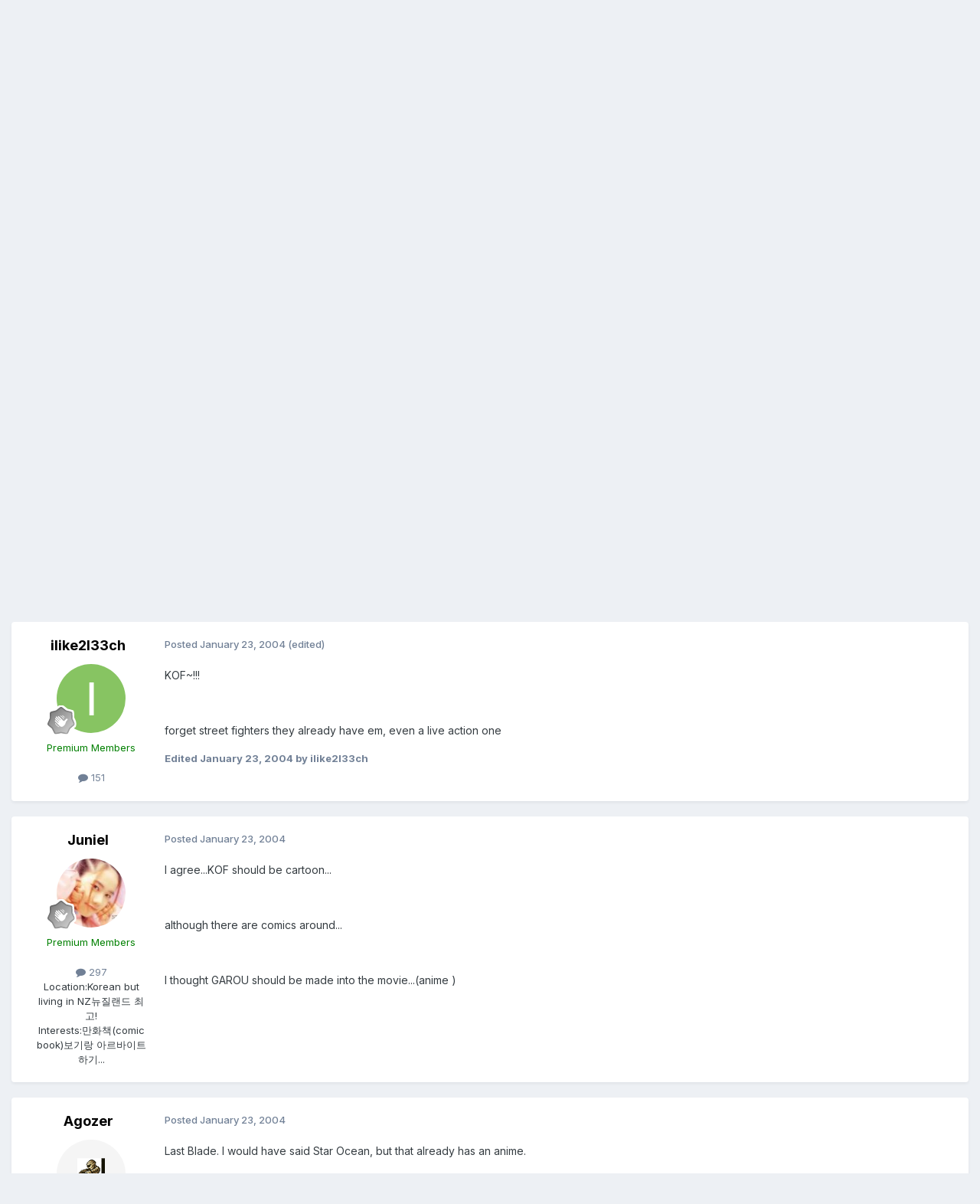

--- FILE ---
content_type: text/html;charset=UTF-8
request_url: https://www.1emulation.com/forums/topic/4387-games-into-anime/
body_size: 18466
content:
<!DOCTYPE html>
<html lang="en-US" dir="ltr">
	<head>
		<meta charset="utf-8">
        
		<title>Games into Anime - Gossip Café [/offtopic] - 1Emulation.com</title>
		
		
		
		

	<meta name="viewport" content="width=device-width, initial-scale=1">


	
	


	<meta name="twitter:card" content="summary" />


	
		<meta name="twitter:site" content="@1emulation" />
	



	
		
			
				<meta property="og:title" content="Games into Anime">
			
		
	

	
		
			
				<meta property="og:type" content="website">
			
		
	

	
		
			
				<meta property="og:url" content="https://www.1emulation.com/forums/topic/4387-games-into-anime/">
			
		
	

	
		
			
				<meta name="description" content="i was jus wanted to see what others thought bout games goin into anime. What games do u guys think should get into an anime series? i think Street Fighter should straight out do it all over, bc the closest anime for SF storyline ever made was Street Fighter 2: The Animated Movie. The V series was...">
			
		
	

	
		
			
				<meta property="og:description" content="i was jus wanted to see what others thought bout games goin into anime. What games do u guys think should get into an anime series? i think Street Fighter should straight out do it all over, bc the closest anime for SF storyline ever made was Street Fighter 2: The Animated Movie. The V series was...">
			
		
	

	
		
			
				<meta property="og:updated_time" content="2004-01-24T11:18:28Z">
			
		
	

	
		
			
				<meta property="og:site_name" content="1Emulation.com">
			
		
	

	
		
			
				<meta property="og:locale" content="en_US">
			
		
	


	
		<link rel="next" href="https://www.1emulation.com/forums/topic/4387-games-into-anime/page/2/" />
	

	
		<link rel="last" href="https://www.1emulation.com/forums/topic/4387-games-into-anime/page/2/" />
	

	
		<link rel="canonical" href="https://www.1emulation.com/forums/topic/4387-games-into-anime/" />
	





<link rel="manifest" href="https://www.1emulation.com/forums/manifest.webmanifest/">
<meta name="msapplication-config" content="https://www.1emulation.com/forums/browserconfig.xml/">
<meta name="msapplication-starturl" content="/">
<meta name="application-name" content="1Emulation.com">
<meta name="apple-mobile-web-app-title" content="1Emulation.com">

	<meta name="theme-color" content="#ffffff">










<link rel="preload" href="//www.1emulation.com/forums/applications/core/interface/font/fontawesome-webfont.woff2?v=4.7.0" as="font" crossorigin="anonymous">
		


	<link rel="preconnect" href="https://fonts.googleapis.com">
	<link rel="preconnect" href="https://fonts.gstatic.com" crossorigin>
	
		<link href="https://fonts.googleapis.com/css2?family=Inter:wght@300;400;500;600;700&display=swap" rel="stylesheet">
	



	<link rel='stylesheet' href='https://www.1emulation.com/forums/uploads/css_built_1/341e4a57816af3ba440d891ca87450ff_framework.css?v=f1b2eb152a1762662459' media='all'>

	<link rel='stylesheet' href='https://www.1emulation.com/forums/uploads/css_built_1/05e81b71abe4f22d6eb8d1a929494829_responsive.css?v=f1b2eb152a1762662459' media='all'>

	<link rel='stylesheet' href='https://www.1emulation.com/forums/uploads/css_built_1/20446cf2d164adcc029377cb04d43d17_flags.css?v=f1b2eb152a1762662459' media='all'>

	<link rel='stylesheet' href='https://www.1emulation.com/forums/uploads/css_built_1/90eb5adf50a8c640f633d47fd7eb1778_core.css?v=f1b2eb152a1762662459' media='all'>

	<link rel='stylesheet' href='https://www.1emulation.com/forums/uploads/css_built_1/5a0da001ccc2200dc5625c3f3934497d_core_responsive.css?v=f1b2eb152a1762662459' media='all'>

	<link rel='stylesheet' href='https://www.1emulation.com/forums/uploads/css_built_1/62e269ced0fdab7e30e026f1d30ae516_forums.css?v=f1b2eb152a1762662459' media='all'>

	<link rel='stylesheet' href='https://www.1emulation.com/forums/uploads/css_built_1/76e62c573090645fb99a15a363d8620e_forums_responsive.css?v=f1b2eb152a1762662459' media='all'>

	<link rel='stylesheet' href='https://www.1emulation.com/forums/uploads/css_built_1/ebdea0c6a7dab6d37900b9190d3ac77b_topics.css?v=f1b2eb152a1762662459' media='all'>





<link rel='stylesheet' href='https://www.1emulation.com/forums/uploads/css_built_1/258adbb6e4f3e83cd3b355f84e3fa002_custom.css?v=f1b2eb152a1762662459' media='all'>




		
		

	</head>
	<body class='ipsApp ipsApp_front ipsJS_none ipsClearfix' data-controller='core.front.core.app' data-message="" data-pageApp='forums' data-pageLocation='front' data-pageModule='forums' data-pageController='topic' data-pageID='4387'  >
		
        

        

		<a href='#ipsLayout_mainArea' class='ipsHide' title='Go to main content on this page' accesskey='m'>Jump to content</a>
		





		<div id='ipsLayout_header' class='ipsClearfix'>
			<header>
				<div class='ipsLayout_container'>
					


<a href='https://www.1emulation.com/forums/' id='elLogo' accesskey='1'><img src="https://www.1emulation.com/forums/uploads/monthly_2021_02/1emuBKlogo.png.d62fd954a0a68290065217aa1b52e45d.png" alt='1Emulation.com'></a>

					
						

	<ul id='elUserNav' class='ipsList_inline cSignedOut ipsResponsive_showDesktop'>
		
        
		
        
        
            
            <li id='elSignInLink'>
                <a href='https://www.1emulation.com/forums/login/' data-ipsMenu-closeOnClick="false" data-ipsMenu id='elUserSignIn'>
                    Existing user? Sign In &nbsp;<i class='fa fa-caret-down'></i>
                </a>
                
<div id='elUserSignIn_menu' class='ipsMenu ipsMenu_auto ipsHide'>
	<form accept-charset='utf-8' method='post' action='https://www.1emulation.com/forums/login/'>
		<input type="hidden" name="csrfKey" value="881cd8276d115a9514ba9665260d8a53">
		<input type="hidden" name="ref" value="aHR0cHM6Ly93d3cuMWVtdWxhdGlvbi5jb20vZm9ydW1zL3RvcGljLzQzODctZ2FtZXMtaW50by1hbmltZS8=">
		<div data-role="loginForm">
			
			
			
				<div class='ipsColumns ipsColumns_noSpacing'>
					<div class='ipsColumn ipsColumn_wide' id='elUserSignIn_internal'>
						
<div class="ipsPad ipsForm ipsForm_vertical">
	<h4 class="ipsType_sectionHead">Sign In</h4>
	<br><br>
	<ul class='ipsList_reset'>
		<li class="ipsFieldRow ipsFieldRow_noLabel ipsFieldRow_fullWidth">
			
			
				<input type="email" placeholder="Email Address" name="auth" autocomplete="email">
			
		</li>
		<li class="ipsFieldRow ipsFieldRow_noLabel ipsFieldRow_fullWidth">
			<input type="password" placeholder="Password" name="password" autocomplete="current-password">
		</li>
		<li class="ipsFieldRow ipsFieldRow_checkbox ipsClearfix">
			<span class="ipsCustomInput">
				<input type="checkbox" name="remember_me" id="remember_me_checkbox" value="1" checked aria-checked="true">
				<span></span>
			</span>
			<div class="ipsFieldRow_content">
				<label class="ipsFieldRow_label" for="remember_me_checkbox">Remember me</label>
				<span class="ipsFieldRow_desc">Not recommended on shared computers</span>
			</div>
		</li>
		<li class="ipsFieldRow ipsFieldRow_fullWidth">
			<button type="submit" name="_processLogin" value="usernamepassword" class="ipsButton ipsButton_primary ipsButton_small" id="elSignIn_submit">Sign In</button>
			
				<p class="ipsType_right ipsType_small">
					
						<a href='https://www.1emulation.com/forums/lostpassword/' >
					
					Forgot your password?</a>
				</p>
			
		</li>
	</ul>
</div>
					</div>
					<div class='ipsColumn ipsColumn_wide'>
						<div class='ipsPadding' id='elUserSignIn_external'>
							<div class='ipsAreaBackground_light ipsPadding:half'>
								
								
									<div class='ipsType_center ipsMargin_top:half'>
										

<button type="submit" name="_processLogin" value="9" class='ipsButton ipsButton_verySmall ipsButton_fullWidth ipsSocial ipsSocial_twitter' style="background-color: #000000">
	
		<span class='ipsSocial_icon'>
			
				<i class='fa fa-twitter'></i>
			
		</span>
		<span class='ipsSocial_text'>Sign in with X</span>
	
</button>
									</div>
								
							</div>
						</div>
					</div>
				</div>
			
		</div>
	</form>
</div>
            </li>
            
        
		
			<li>
				
					<a href='https://www.1emulation.com/forums/register/' data-ipsDialog data-ipsDialog-size='narrow' data-ipsDialog-title='Sign Up' id='elRegisterButton' class='ipsButton ipsButton_normal ipsButton_primary'>Sign Up</a>
				
			</li>
		
	</ul>

						
<ul class='ipsMobileHamburger ipsList_reset ipsResponsive_hideDesktop'>
	<li data-ipsDrawer data-ipsDrawer-drawerElem='#elMobileDrawer'>
		<a href='#'>
			
			
				
			
			
			
			<i class='fa fa-navicon'></i>
		</a>
	</li>
</ul>
					
				</div>
			</header>
			

	<nav data-controller='core.front.core.navBar' class=' ipsResponsive_showDesktop'>
		<div class='ipsNavBar_primary ipsLayout_container '>
			<ul data-role="primaryNavBar" class='ipsClearfix'>
				


	
		
		
			
		
		<li class='ipsNavBar_active' data-active id='elNavSecondary_1' data-role="navBarItem" data-navApp="core" data-navExt="CustomItem">
			
			
				<a href="https://www.1emulation.com/forums/"  data-navItem-id="1" data-navDefault>
					Browse<span class='ipsNavBar_active__identifier'></span>
				</a>
			
			
				<ul class='ipsNavBar_secondary ' data-role='secondaryNavBar'>
					


	
		
		
		<li  id='elNavSecondary_18' data-role="navBarItem" data-navApp="portal" data-navExt="Portal">
			
			
				<a href="https://www.1emulation.com/forums/portal/"  data-navItem-id="18" >
					Front Page<span class='ipsNavBar_active__identifier'></span>
				</a>
			
			
		</li>
	
	

	
	

	
		
		
			
		
		<li class='ipsNavBar_active' data-active id='elNavSecondary_10' data-role="navBarItem" data-navApp="forums" data-navExt="Forums">
			
			
				<a href="https://www.1emulation.com/forums/"  data-navItem-id="10" data-navDefault>
					Forums<span class='ipsNavBar_active__identifier'></span>
				</a>
			
			
		</li>
	
	

	
		
		
		<li  id='elNavSecondary_11' data-role="navBarItem" data-navApp="blog" data-navExt="Blogs">
			
			
				<a href="https://www.1emulation.com/forums/blogs/"  data-navItem-id="11" >
					Blogs<span class='ipsNavBar_active__identifier'></span>
				</a>
			
			
		</li>
	
	

	
		
		
		<li  id='elNavSecondary_12' data-role="navBarItem" data-navApp="downloads" data-navExt="Downloads">
			
			
				<a href="https://www.1emulation.com/forums/files/"  data-navItem-id="12" >
					Downloads<span class='ipsNavBar_active__identifier'></span>
				</a>
			
			
		</li>
	
	

	
	

	
		
		
		<li  id='elNavSecondary_14' data-role="navBarItem" data-navApp="core" data-navExt="StaffDirectory">
			
			
				<a href="https://www.1emulation.com/forums/staff/"  data-navItem-id="14" >
					Staff<span class='ipsNavBar_active__identifier'></span>
				</a>
			
			
		</li>
	
	

	
		
		
		<li  id='elNavSecondary_15' data-role="navBarItem" data-navApp="core" data-navExt="OnlineUsers">
			
			
				<a href="https://www.1emulation.com/forums/online/"  data-navItem-id="15" >
					Online Users<span class='ipsNavBar_active__identifier'></span>
				</a>
			
			
		</li>
	
	

	
		
		
		<li  id='elNavSecondary_16' data-role="navBarItem" data-navApp="core" data-navExt="Leaderboard">
			
			
				<a href="https://www.1emulation.com/forums/leaderboard/"  data-navItem-id="16" >
					Leaderboard<span class='ipsNavBar_active__identifier'></span>
				</a>
			
			
		</li>
	
	

					<li class='ipsHide' id='elNavigationMore_1' data-role='navMore'>
						<a href='#' data-ipsMenu data-ipsMenu-appendTo='#elNavigationMore_1' id='elNavigationMore_1_dropdown'>More <i class='fa fa-caret-down'></i></a>
						<ul class='ipsHide ipsMenu ipsMenu_auto' id='elNavigationMore_1_dropdown_menu' data-role='moreDropdown'></ul>
					</li>
				</ul>
			
		</li>
	
	

	
		
		
		<li  id='elNavSecondary_2' data-role="navBarItem" data-navApp="core" data-navExt="CustomItem">
			
			
				<a href="https://www.1emulation.com/forums/discover/"  data-navItem-id="2" >
					Activity<span class='ipsNavBar_active__identifier'></span>
				</a>
			
			
				<ul class='ipsNavBar_secondary ipsHide' data-role='secondaryNavBar'>
					


	
		
		
		<li  id='elNavSecondary_4' data-role="navBarItem" data-navApp="core" data-navExt="AllActivity">
			
			
				<a href="https://www.1emulation.com/forums/discover/"  data-navItem-id="4" >
					All Activity<span class='ipsNavBar_active__identifier'></span>
				</a>
			
			
		</li>
	
	

	
	

	
	

	
	

	
		
		
		<li  id='elNavSecondary_8' data-role="navBarItem" data-navApp="core" data-navExt="Search">
			
			
				<a href="https://www.1emulation.com/forums/search/"  data-navItem-id="8" >
					Search<span class='ipsNavBar_active__identifier'></span>
				</a>
			
			
		</li>
	
	

	
	

					<li class='ipsHide' id='elNavigationMore_2' data-role='navMore'>
						<a href='#' data-ipsMenu data-ipsMenu-appendTo='#elNavigationMore_2' id='elNavigationMore_2_dropdown'>More <i class='fa fa-caret-down'></i></a>
						<ul class='ipsHide ipsMenu ipsMenu_auto' id='elNavigationMore_2_dropdown_menu' data-role='moreDropdown'></ul>
					</li>
				</ul>
			
		</li>
	
	

				<li class='ipsHide' id='elNavigationMore' data-role='navMore'>
					<a href='#' data-ipsMenu data-ipsMenu-appendTo='#elNavigationMore' id='elNavigationMore_dropdown'>More</a>
					<ul class='ipsNavBar_secondary ipsHide' data-role='secondaryNavBar'>
						<li class='ipsHide' id='elNavigationMore_more' data-role='navMore'>
							<a href='#' data-ipsMenu data-ipsMenu-appendTo='#elNavigationMore_more' id='elNavigationMore_more_dropdown'>More <i class='fa fa-caret-down'></i></a>
							<ul class='ipsHide ipsMenu ipsMenu_auto' id='elNavigationMore_more_dropdown_menu' data-role='moreDropdown'></ul>
						</li>
					</ul>
				</li>
			</ul>
			

	<div id="elSearchWrapper">
		<div id='elSearch' data-controller="core.front.core.quickSearch">
			<form accept-charset='utf-8' action='//www.1emulation.com/forums/search/?do=quicksearch' method='post'>
                <input type='search' id='elSearchField' placeholder='Search...' name='q' autocomplete='off' aria-label='Search'>
                <details class='cSearchFilter'>
                    <summary class='cSearchFilter__text'></summary>
                    <ul class='cSearchFilter__menu'>
                        
                        <li><label><input type="radio" name="type" value="all" ><span class='cSearchFilter__menuText'>Everywhere</span></label></li>
                        
                            
                                <li><label><input type="radio" name="type" value='contextual_{&quot;type&quot;:&quot;forums_topic&quot;,&quot;nodes&quot;:2}' checked><span class='cSearchFilter__menuText'>This Forum</span></label></li>
                            
                                <li><label><input type="radio" name="type" value='contextual_{&quot;type&quot;:&quot;forums_topic&quot;,&quot;item&quot;:4387}' checked><span class='cSearchFilter__menuText'>This Topic</span></label></li>
                            
                        
                        
                            <li><label><input type="radio" name="type" value="core_statuses_status"><span class='cSearchFilter__menuText'>Status Updates</span></label></li>
                        
                            <li><label><input type="radio" name="type" value="calendar_event"><span class='cSearchFilter__menuText'>Events</span></label></li>
                        
                            <li><label><input type="radio" name="type" value="forums_topic"><span class='cSearchFilter__menuText'>Topics</span></label></li>
                        
                            <li><label><input type="radio" name="type" value="blog_entry"><span class='cSearchFilter__menuText'>Blog Entries</span></label></li>
                        
                            <li><label><input type="radio" name="type" value="downloads_file"><span class='cSearchFilter__menuText'>Files</span></label></li>
                        
                            <li><label><input type="radio" name="type" value="core_members"><span class='cSearchFilter__menuText'>Members</span></label></li>
                        
                    </ul>
                </details>
				<button class='cSearchSubmit' type="submit" aria-label='Search'><i class="fa fa-search"></i></button>
			</form>
		</div>
	</div>

		</div>
	</nav>

			
<ul id='elMobileNav' class='ipsResponsive_hideDesktop' data-controller='core.front.core.mobileNav'>
	
		
			
			
				
				
			
				
					<li id='elMobileBreadcrumb'>
						<a href='https://www.1emulation.com/forums/forum/2-gossip-caf%C3%A9-offtopic/'>
							<span>Gossip Café [/offtopic]</span>
						</a>
					</li>
				
				
			
				
				
			
		
	
	
	
	<li >
		<a data-action="defaultStream" href='https://www.1emulation.com/forums/discover/'><i class="fa fa-newspaper-o" aria-hidden="true"></i></a>
	</li>

	

	
		<li class='ipsJS_show'>
			<a href='https://www.1emulation.com/forums/search/'><i class='fa fa-search'></i></a>
		</li>
	
</ul>
		</div>
		<main id='ipsLayout_body' class='ipsLayout_container'>
			<div id='ipsLayout_contentArea'>
				<div id='ipsLayout_contentWrapper'>
					
<nav class='ipsBreadcrumb ipsBreadcrumb_top ipsFaded_withHover'>
	

	<ul class='ipsList_inline ipsPos_right'>
		
		<li >
			<a data-action="defaultStream" class='ipsType_light '  href='https://www.1emulation.com/forums/discover/'><i class="fa fa-newspaper-o" aria-hidden="true"></i> <span>All Activity</span></a>
		</li>
		
	</ul>

	<ul data-role="breadcrumbList">
		<li>
			<a title="Forums" href='https://www.1emulation.com/forums/'>
				<span>Forums <i class='fa fa-angle-right'></i></span>
			</a>
		</li>
		
		
			<li>
				
					<a href='https://www.1emulation.com/forums/forum/61-free-for-all/'>
						<span>Free For All <i class='fa fa-angle-right' aria-hidden="true"></i></span>
					</a>
				
			</li>
		
			<li>
				
					<a href='https://www.1emulation.com/forums/forum/2-gossip-caf%C3%A9-offtopic/'>
						<span>Gossip Café [/offtopic] <i class='fa fa-angle-right' aria-hidden="true"></i></span>
					</a>
				
			</li>
		
			<li>
				
					Games into Anime
				
			</li>
		
	</ul>
</nav>
					
					<div id='ipsLayout_mainArea'>
						
						
						
						

	




						



<div class='ipsPageHeader ipsResponsive_pull ipsBox ipsPadding sm:ipsPadding:half ipsMargin_bottom'>
		
	
	<div class='ipsFlex ipsFlex-ai:center ipsFlex-fw:wrap ipsGap:4'>
		<div class='ipsFlex-flex:11'>
			<h1 class='ipsType_pageTitle ipsContained_container'>
				

				
				
					<span class='ipsType_break ipsContained'>
						<span>Games into Anime</span>
					</span>
				
			</h1>
			
			
		</div>
		
			<div class='ipsFlex-flex:00 ipsType_light'>
				
				
<div  class='ipsClearfix ipsRating  ipsRating_veryLarge'>
	
	<ul class='ipsRating_collective'>
		
			
				<li class='ipsRating_off'>
					<i class='fa fa-star'></i>
				</li>
			
		
			
				<li class='ipsRating_off'>
					<i class='fa fa-star'></i>
				</li>
			
		
			
				<li class='ipsRating_off'>
					<i class='fa fa-star'></i>
				</li>
			
		
			
				<li class='ipsRating_off'>
					<i class='fa fa-star'></i>
				</li>
			
		
			
				<li class='ipsRating_off'>
					<i class='fa fa-star'></i>
				</li>
			
		
	</ul>
</div>
			</div>
		
	</div>
	<hr class='ipsHr'>
	<div class='ipsPageHeader__meta ipsFlex ipsFlex-jc:between ipsFlex-ai:center ipsFlex-fw:wrap ipsGap:3'>
		<div class='ipsFlex-flex:11'>
			<div class='ipsPhotoPanel ipsPhotoPanel_mini ipsPhotoPanel_notPhone ipsClearfix'>
				


	<a href="https://www.1emulation.com/forums/profile/1969-boomba_goose/" rel="nofollow" data-ipsHover data-ipsHover-width="370" data-ipsHover-target="https://www.1emulation.com/forums/profile/1969-boomba_goose/?do=hovercard" class="ipsUserPhoto ipsUserPhoto_mini" title="Go to BoomBa_GoosE's profile">
		<img src='data:image/svg+xml,%3Csvg%20xmlns%3D%22http%3A%2F%2Fwww.w3.org%2F2000%2Fsvg%22%20viewBox%3D%220%200%201024%201024%22%20style%3D%22background%3A%2362b0c4%22%3E%3Cg%3E%3Ctext%20text-anchor%3D%22middle%22%20dy%3D%22.35em%22%20x%3D%22512%22%20y%3D%22512%22%20fill%3D%22%23ffffff%22%20font-size%3D%22700%22%20font-family%3D%22-apple-system%2C%20BlinkMacSystemFont%2C%20Roboto%2C%20Helvetica%2C%20Arial%2C%20sans-serif%22%3EB%3C%2Ftext%3E%3C%2Fg%3E%3C%2Fsvg%3E' alt='BoomBa_GoosE' loading="lazy">
	</a>

				<div>
					<p class='ipsType_reset ipsType_blendLinks'>
						<span class='ipsType_normal'>
						
							<strong>By 


<a href='https://www.1emulation.com/forums/profile/1969-boomba_goose/' rel="nofollow" data-ipsHover data-ipsHover-width='370' data-ipsHover-target='https://www.1emulation.com/forums/profile/1969-boomba_goose/?do=hovercard&amp;referrer=https%253A%252F%252Fwww.1emulation.com%252Fforums%252Ftopic%252F4387-games-into-anime%252F' title="Go to BoomBa_GoosE's profile" class="ipsType_break">BoomBa_GoosE</a></strong><br />
							<span class='ipsType_light'><time datetime='2004-01-23T03:43:30Z' title='01/23/2004 03:43  AM' data-short='22 yr'>January 23, 2004</time> in <a href="https://www.1emulation.com/forums/forum/2-gossip-caf%C3%A9-offtopic/">Gossip Café [/offtopic]</a></span>
						
						</span>
					</p>
				</div>
			</div>
		</div>
		
			<div class='ipsFlex-flex:01 ipsResponsive_hidePhone'>
				<div class='ipsShareLinks'>
					
						


    <a href='#elShareItem_376752993_menu' id='elShareItem_376752993' data-ipsMenu class='ipsShareButton ipsButton ipsButton_verySmall ipsButton_link ipsButton_link--light'>
        <span><i class='fa fa-share-alt'></i></span> &nbsp;Share
    </a>

    <div class='ipsPadding ipsMenu ipsMenu_normal ipsHide' id='elShareItem_376752993_menu' data-controller="core.front.core.sharelink">
        
        
        <span data-ipsCopy data-ipsCopy-flashmessage>
            <a href="https://www.1emulation.com/forums/topic/4387-games-into-anime/" class="ipsButton ipsButton_light ipsButton_small ipsButton_fullWidth" data-role="copyButton" data-clipboard-text="https://www.1emulation.com/forums/topic/4387-games-into-anime/" data-ipstooltip title='Copy Link to Clipboard'><i class="fa fa-clone"></i> https://www.1emulation.com/forums/topic/4387-games-into-anime/</a>
        </span>
        <ul class='ipsShareLinks ipsMargin_top:half'>
            
                <li>
<a href="https://x.com/share?url=https%3A%2F%2Fwww.1emulation.com%2Fforums%2Ftopic%2F4387-games-into-anime%2F" class="cShareLink cShareLink_x" target="_blank" data-role="shareLink" title='Share on X' data-ipsTooltip rel='nofollow noopener'>
    <i class="fa fa-x"></i>
</a></li>
            
                <li>
<a href="https://www.facebook.com/sharer/sharer.php?u=https%3A%2F%2Fwww.1emulation.com%2Fforums%2Ftopic%2F4387-games-into-anime%2F" class="cShareLink cShareLink_facebook" target="_blank" data-role="shareLink" title='Share on Facebook' data-ipsTooltip rel='noopener nofollow'>
	<i class="fa fa-facebook"></i>
</a></li>
            
                <li>
<a href="https://www.reddit.com/submit?url=https%3A%2F%2Fwww.1emulation.com%2Fforums%2Ftopic%2F4387-games-into-anime%2F&amp;title=Games+into+Anime" rel="nofollow noopener" class="cShareLink cShareLink_reddit" target="_blank" title='Share on Reddit' data-ipsTooltip>
	<i class="fa fa-reddit"></i>
</a></li>
            
                <li>
<a href="mailto:?subject=Games%20into%20Anime&body=https%3A%2F%2Fwww.1emulation.com%2Fforums%2Ftopic%2F4387-games-into-anime%2F" rel='nofollow' class='cShareLink cShareLink_email' title='Share via email' data-ipsTooltip>
	<i class="fa fa-envelope"></i>
</a></li>
            
                <li>
<a href="https://pinterest.com/pin/create/button/?url=https://www.1emulation.com/forums/topic/4387-games-into-anime/&amp;media=" class="cShareLink cShareLink_pinterest" rel="nofollow noopener" target="_blank" data-role="shareLink" title='Share on Pinterest' data-ipsTooltip>
	<i class="fa fa-pinterest"></i>
</a></li>
            
        </ul>
        
            <hr class='ipsHr'>
            <button class='ipsHide ipsButton ipsButton_verySmall ipsButton_light ipsButton_fullWidth ipsMargin_top:half' data-controller='core.front.core.webshare' data-role='webShare' data-webShareTitle='Games into Anime' data-webShareText='Games into Anime' data-webShareUrl='https://www.1emulation.com/forums/topic/4387-games-into-anime/'>More sharing options...</button>
        
    </div>

					
					
                    

					



					

<div data-followApp='forums' data-followArea='topic' data-followID='4387' data-controller='core.front.core.followButton'>
	

	<a href='https://www.1emulation.com/forums/login/' rel="nofollow" class="ipsFollow ipsPos_middle ipsButton ipsButton_light ipsButton_verySmall ipsButton_disabled" data-role="followButton" data-ipsTooltip title='Sign in to follow this'>
		<span>Followers</span>
		<span class='ipsCommentCount'>0</span>
	</a>

</div>
				</div>
			</div>
					
	</div>
	
	
</div>








<div class='ipsClearfix'>
	<ul class="ipsToolList ipsToolList_horizontal ipsClearfix ipsSpacer_both ipsResponsive_hidePhone">
		
		
		
	</ul>
</div>

<div id='comments' data-controller='core.front.core.commentFeed,forums.front.topic.view, core.front.core.ignoredComments' data-autoPoll data-baseURL='https://www.1emulation.com/forums/topic/4387-games-into-anime/'  data-feedID='topic-4387' class='cTopic ipsClear ipsSpacer_top'>
	
			

				<div class="ipsBox ipsResponsive_pull ipsPadding:half ipsClearfix ipsClear ipsMargin_bottom">
					
					
						


	
	<ul class='ipsPagination' id='elPagination_bd26807d81c95ddf42bd0893297c2c0c_809164474' data-ipsPagination-seoPagination='true' data-pages='2' data-ipsPagination  data-ipsPagination-pages="2" data-ipsPagination-perPage='11'>
		
			
				<li class='ipsPagination_first ipsPagination_inactive'><a href='https://www.1emulation.com/forums/topic/4387-games-into-anime/#comments' rel="first" data-page='1' data-ipsTooltip title='First page'><i class='fa fa-angle-double-left'></i></a></li>
				<li class='ipsPagination_prev ipsPagination_inactive'><a href='https://www.1emulation.com/forums/topic/4387-games-into-anime/#comments' rel="prev" data-page='0' data-ipsTooltip title='Previous page'>Prev</a></li>
			
			<li class='ipsPagination_page ipsPagination_active'><a href='https://www.1emulation.com/forums/topic/4387-games-into-anime/#comments' data-page='1'>1</a></li>
			
				
					<li class='ipsPagination_page'><a href='https://www.1emulation.com/forums/topic/4387-games-into-anime/page/2/#comments' data-page='2'>2</a></li>
				
				<li class='ipsPagination_next'><a href='https://www.1emulation.com/forums/topic/4387-games-into-anime/page/2/#comments' rel="next" data-page='2' data-ipsTooltip title='Next page'>Next</a></li>
				<li class='ipsPagination_last'><a href='https://www.1emulation.com/forums/topic/4387-games-into-anime/page/2/#comments' rel="last" data-page='2' data-ipsTooltip title='Last page'><i class='fa fa-angle-double-right'></i></a></li>
			
			
				<li class='ipsPagination_pageJump'>
					<a href='#' data-ipsMenu data-ipsMenu-closeOnClick='false' data-ipsMenu-appendTo='#elPagination_bd26807d81c95ddf42bd0893297c2c0c_809164474' id='elPagination_bd26807d81c95ddf42bd0893297c2c0c_809164474_jump'>Page 1 of 2 &nbsp;<i class='fa fa-caret-down'></i></a>
					<div class='ipsMenu ipsMenu_narrow ipsPadding ipsHide' id='elPagination_bd26807d81c95ddf42bd0893297c2c0c_809164474_jump_menu'>
						<form accept-charset='utf-8' method='post' action='https://www.1emulation.com/forums/topic/4387-games-into-anime/#comments' data-role="pageJump" data-baseUrl='#'>
							<ul class='ipsForm ipsForm_horizontal'>
								<li class='ipsFieldRow'>
									<input type='number' min='1' max='2' placeholder='Page number' class='ipsField_fullWidth' name='page'>
								</li>
								<li class='ipsFieldRow ipsFieldRow_fullWidth'>
									<input type='submit' class='ipsButton_fullWidth ipsButton ipsButton_verySmall ipsButton_primary' value='Go'>
								</li>
							</ul>
						</form>
					</div>
				</li>
			
		
	</ul>

					
				</div>
			
	

	

<div data-controller='core.front.core.recommendedComments' data-url='https://www.1emulation.com/forums/topic/4387-games-into-anime/?recommended=comments' class='ipsRecommendedComments ipsHide'>
	<div data-role="recommendedComments">
		<h2 class='ipsType_sectionHead ipsType_large ipsType_bold ipsMargin_bottom'>Recommended Posts</h2>
		
	</div>
</div>
	
	<div id="elPostFeed" data-role='commentFeed' data-controller='core.front.core.moderation' >
		<form action="https://www.1emulation.com/forums/topic/4387-games-into-anime/?csrfKey=881cd8276d115a9514ba9665260d8a53&amp;do=multimodComment" method="post" data-ipsPageAction data-role='moderationTools'>
			
			
				

					

					
					



<a id='findComment-27659'></a>
<a id='comment-27659'></a>
<article  id='elComment_27659' class='cPost ipsBox ipsResponsive_pull  ipsComment  ipsComment_parent ipsClearfix ipsClear ipsColumns ipsColumns_noSpacing ipsColumns_collapsePhone    '>
	

	

	<div class='cAuthorPane_mobile ipsResponsive_showPhone'>
		<div class='cAuthorPane_photo'>
			<div class='cAuthorPane_photoWrap'>
				


	<a href="https://www.1emulation.com/forums/profile/1969-boomba_goose/" rel="nofollow" data-ipsHover data-ipsHover-width="370" data-ipsHover-target="https://www.1emulation.com/forums/profile/1969-boomba_goose/?do=hovercard" class="ipsUserPhoto ipsUserPhoto_large" title="Go to BoomBa_GoosE's profile">
		<img src='data:image/svg+xml,%3Csvg%20xmlns%3D%22http%3A%2F%2Fwww.w3.org%2F2000%2Fsvg%22%20viewBox%3D%220%200%201024%201024%22%20style%3D%22background%3A%2362b0c4%22%3E%3Cg%3E%3Ctext%20text-anchor%3D%22middle%22%20dy%3D%22.35em%22%20x%3D%22512%22%20y%3D%22512%22%20fill%3D%22%23ffffff%22%20font-size%3D%22700%22%20font-family%3D%22-apple-system%2C%20BlinkMacSystemFont%2C%20Roboto%2C%20Helvetica%2C%20Arial%2C%20sans-serif%22%3EB%3C%2Ftext%3E%3C%2Fg%3E%3C%2Fsvg%3E' alt='BoomBa_GoosE' loading="lazy">
	</a>

				
				
					<a href="https://www.1emulation.com/forums/profile/1969-boomba_goose/badges/" rel="nofollow">
						
<img src='https://www.1emulation.com/forums/uploads/monthly_2021_07/1_Newbie.svg' loading="lazy" alt="Newbie" class="cAuthorPane_badge cAuthorPane_badge--rank ipsOutline ipsOutline:2px" data-ipsTooltip title="Rank: Newbie (1/14)">
					</a>
				
			</div>
		</div>
		<div class='cAuthorPane_content'>
			<h3 class='ipsType_sectionHead cAuthorPane_author ipsType_break ipsType_blendLinks ipsFlex ipsFlex-ai:center'>
				


<a href='https://www.1emulation.com/forums/profile/1969-boomba_goose/' rel="nofollow" data-ipsHover data-ipsHover-width='370' data-ipsHover-target='https://www.1emulation.com/forums/profile/1969-boomba_goose/?do=hovercard&amp;referrer=https%253A%252F%252Fwww.1emulation.com%252Fforums%252Ftopic%252F4387-games-into-anime%252F' title="Go to BoomBa_GoosE's profile" class="ipsType_break"><span style='color:purple'>BoomBa_GoosE</span></a>
			</h3>
			<div class='ipsType_light ipsType_reset'>
			    <a href='https://www.1emulation.com/forums/topic/4387-games-into-anime/#findComment-27659' rel="nofollow" class='ipsType_blendLinks'>Posted <time datetime='2004-01-23T03:43:30Z' title='01/23/2004 03:43  AM' data-short='22 yr'>January 23, 2004</time></a>
				
			</div>
		</div>
	</div>
	<aside class='ipsComment_author cAuthorPane ipsColumn ipsColumn_medium ipsResponsive_hidePhone'>
		<h3 class='ipsType_sectionHead cAuthorPane_author ipsType_blendLinks ipsType_break'><strong>


<a href='https://www.1emulation.com/forums/profile/1969-boomba_goose/' rel="nofollow" data-ipsHover data-ipsHover-width='370' data-ipsHover-target='https://www.1emulation.com/forums/profile/1969-boomba_goose/?do=hovercard&amp;referrer=https%253A%252F%252Fwww.1emulation.com%252Fforums%252Ftopic%252F4387-games-into-anime%252F' title="Go to BoomBa_GoosE's profile" class="ipsType_break">BoomBa_GoosE</a></strong>
			
		</h3>
		<ul class='cAuthorPane_info ipsList_reset'>
			<li data-role='photo' class='cAuthorPane_photo'>
				<div class='cAuthorPane_photoWrap'>
					


	<a href="https://www.1emulation.com/forums/profile/1969-boomba_goose/" rel="nofollow" data-ipsHover data-ipsHover-width="370" data-ipsHover-target="https://www.1emulation.com/forums/profile/1969-boomba_goose/?do=hovercard" class="ipsUserPhoto ipsUserPhoto_large" title="Go to BoomBa_GoosE's profile">
		<img src='data:image/svg+xml,%3Csvg%20xmlns%3D%22http%3A%2F%2Fwww.w3.org%2F2000%2Fsvg%22%20viewBox%3D%220%200%201024%201024%22%20style%3D%22background%3A%2362b0c4%22%3E%3Cg%3E%3Ctext%20text-anchor%3D%22middle%22%20dy%3D%22.35em%22%20x%3D%22512%22%20y%3D%22512%22%20fill%3D%22%23ffffff%22%20font-size%3D%22700%22%20font-family%3D%22-apple-system%2C%20BlinkMacSystemFont%2C%20Roboto%2C%20Helvetica%2C%20Arial%2C%20sans-serif%22%3EB%3C%2Ftext%3E%3C%2Fg%3E%3C%2Fsvg%3E' alt='BoomBa_GoosE' loading="lazy">
	</a>

					
					
						
<img src='https://www.1emulation.com/forums/uploads/monthly_2021_07/1_Newbie.svg' loading="lazy" alt="Newbie" class="cAuthorPane_badge cAuthorPane_badge--rank ipsOutline ipsOutline:2px" data-ipsTooltip title="Rank: Newbie (1/14)">
					
				</div>
			</li>
			
				<li data-role='group'><span style='color:purple'>Ultra Members</span></li>
				
					<li data-role='group-icon'><img src='https://www.1emulation.com/forums/uploads//public/style_extra/team_icons/ultra.png' alt='' class='cAuthorGroupIcon'></li>
				
			
			
				<li data-role='stats' class='ipsMargin_top'>
					<ul class="ipsList_reset ipsType_light ipsFlex ipsFlex-ai:center ipsFlex-jc:center ipsGap_row:2 cAuthorPane_stats">
						<li>
							
								<a href="https://www.1emulation.com/forums/profile/1969-boomba_goose/content/" rel="nofollow" title="1,294 posts" data-ipsTooltip class="ipsType_blendLinks">
							
								<i class="fa fa-comment"></i> 1.3k
							
								</a>
							
						</li>
						
					</ul>
				</li>
			
			
				

	
	<li data-role='custom-field' class='ipsResponsive_hidePhone ipsType_break'>
		
<span class='ft'>Location:</span><span class='fc'>Los Angeles County, Southeren California</span>
	</li>
	

			
		</ul>
	</aside>
	<div class='ipsColumn ipsColumn_fluid ipsMargin:none'>
		

<div id='comment-27659_wrap' data-controller='core.front.core.comment' data-commentApp='forums' data-commentType='forums' data-commentID="27659" data-quoteData='{&quot;userid&quot;:1969,&quot;username&quot;:&quot;BoomBa_GoosE&quot;,&quot;timestamp&quot;:1074829410,&quot;contentapp&quot;:&quot;forums&quot;,&quot;contenttype&quot;:&quot;forums&quot;,&quot;contentid&quot;:4387,&quot;contentclass&quot;:&quot;forums_Topic&quot;,&quot;contentcommentid&quot;:27659}' class='ipsComment_content ipsType_medium'>

	<div class='ipsComment_meta ipsType_light ipsFlex ipsFlex-ai:center ipsFlex-jc:between ipsFlex-fd:row-reverse'>
		<div class='ipsType_light ipsType_reset ipsType_blendLinks ipsComment_toolWrap'>
			<div class='ipsResponsive_hidePhone ipsComment_badges'>
				<ul class='ipsList_reset ipsFlex ipsFlex-jc:end ipsFlex-fw:wrap ipsGap:2 ipsGap_row:1'>
					
					
					
					
					
				</ul>
			</div>
			<ul class='ipsList_reset ipsComment_tools'>
				<li>
					<a href='#elControls_27659_menu' class='ipsComment_ellipsis' id='elControls_27659' title='More options...' data-ipsMenu data-ipsMenu-appendTo='#comment-27659_wrap'><i class='fa fa-ellipsis-h'></i></a>
					<ul id='elControls_27659_menu' class='ipsMenu ipsMenu_narrow ipsHide'>
						
						
                        
						
						
						
							
								
							
							
							
							
							
							
						
					</ul>
				</li>
				
			</ul>
		</div>

		<div class='ipsType_reset ipsResponsive_hidePhone'>
		   
		   Posted <time datetime='2004-01-23T03:43:30Z' title='01/23/2004 03:43  AM' data-short='22 yr'>January 23, 2004</time>
		   
			
			<span class='ipsResponsive_hidePhone'>
				
				
			</span>
		</div>
	</div>

	

    

	<div class='cPost_contentWrap'>
		
		<div data-role='commentContent' class='ipsType_normal ipsType_richText ipsPadding_bottom ipsContained' data-controller='core.front.core.lightboxedImages'>
			<p>i was jus wanted to see what others thought bout games goin into anime. What games do u guys think should get into an anime series?</p><p> </p><p>i think Street Fighter should straight out do it all over, bc the closest anime for SF storyline ever made was Street Fighter 2: The Animated Movie. The V series was total crap, (mah own personal opinion with all due respect  <img alt=":lol:" src="https://www.1emulation.com/forums/uploads/emoticons/default_laugh.png" /> ). But i would love to see the Capcom/Snk crossover games to get into an anime series. Guilty Gear too. <img alt=":lol:" src="https://www.1emulation.com/forums/uploads/emoticons/default_laugh.png" /></p>

			
		</div>

		

		
	</div>

	
    
</div>
	</div>
</article>
					
					
					
				

					

					
					



<a id='findComment-27678'></a>
<a id='comment-27678'></a>
<article  id='elComment_27678' class='cPost ipsBox ipsResponsive_pull  ipsComment  ipsComment_parent ipsClearfix ipsClear ipsColumns ipsColumns_noSpacing ipsColumns_collapsePhone    '>
	

	

	<div class='cAuthorPane_mobile ipsResponsive_showPhone'>
		<div class='cAuthorPane_photo'>
			<div class='cAuthorPane_photoWrap'>
				


	<a href="https://www.1emulation.com/forums/profile/2396-ilike2l33ch/" rel="nofollow" data-ipsHover data-ipsHover-width="370" data-ipsHover-target="https://www.1emulation.com/forums/profile/2396-ilike2l33ch/?do=hovercard" class="ipsUserPhoto ipsUserPhoto_large" title="Go to ilike2l33ch's profile">
		<img src='data:image/svg+xml,%3Csvg%20xmlns%3D%22http%3A%2F%2Fwww.w3.org%2F2000%2Fsvg%22%20viewBox%3D%220%200%201024%201024%22%20style%3D%22background%3A%2387c462%22%3E%3Cg%3E%3Ctext%20text-anchor%3D%22middle%22%20dy%3D%22.35em%22%20x%3D%22512%22%20y%3D%22512%22%20fill%3D%22%23ffffff%22%20font-size%3D%22700%22%20font-family%3D%22-apple-system%2C%20BlinkMacSystemFont%2C%20Roboto%2C%20Helvetica%2C%20Arial%2C%20sans-serif%22%3EI%3C%2Ftext%3E%3C%2Fg%3E%3C%2Fsvg%3E' alt='ilike2l33ch' loading="lazy">
	</a>

				
				
					<a href="https://www.1emulation.com/forums/profile/2396-ilike2l33ch/badges/" rel="nofollow">
						
<img src='https://www.1emulation.com/forums/uploads/monthly_2021_07/1_Newbie.svg' loading="lazy" alt="Newbie" class="cAuthorPane_badge cAuthorPane_badge--rank ipsOutline ipsOutline:2px" data-ipsTooltip title="Rank: Newbie (1/14)">
					</a>
				
			</div>
		</div>
		<div class='cAuthorPane_content'>
			<h3 class='ipsType_sectionHead cAuthorPane_author ipsType_break ipsType_blendLinks ipsFlex ipsFlex-ai:center'>
				


<a href='https://www.1emulation.com/forums/profile/2396-ilike2l33ch/' rel="nofollow" data-ipsHover data-ipsHover-width='370' data-ipsHover-target='https://www.1emulation.com/forums/profile/2396-ilike2l33ch/?do=hovercard&amp;referrer=https%253A%252F%252Fwww.1emulation.com%252Fforums%252Ftopic%252F4387-games-into-anime%252F' title="Go to ilike2l33ch's profile" class="ipsType_break"><span style='color:green''>ilike2l33ch</span></a>
			</h3>
			<div class='ipsType_light ipsType_reset'>
			    <a href='https://www.1emulation.com/forums/topic/4387-games-into-anime/#findComment-27678' rel="nofollow" class='ipsType_blendLinks'>Posted <time datetime='2004-01-23T06:44:50Z' title='01/23/2004 06:44  AM' data-short='22 yr'>January 23, 2004</time></a>
				
			</div>
		</div>
	</div>
	<aside class='ipsComment_author cAuthorPane ipsColumn ipsColumn_medium ipsResponsive_hidePhone'>
		<h3 class='ipsType_sectionHead cAuthorPane_author ipsType_blendLinks ipsType_break'><strong>


<a href='https://www.1emulation.com/forums/profile/2396-ilike2l33ch/' rel="nofollow" data-ipsHover data-ipsHover-width='370' data-ipsHover-target='https://www.1emulation.com/forums/profile/2396-ilike2l33ch/?do=hovercard&amp;referrer=https%253A%252F%252Fwww.1emulation.com%252Fforums%252Ftopic%252F4387-games-into-anime%252F' title="Go to ilike2l33ch's profile" class="ipsType_break">ilike2l33ch</a></strong>
			
		</h3>
		<ul class='cAuthorPane_info ipsList_reset'>
			<li data-role='photo' class='cAuthorPane_photo'>
				<div class='cAuthorPane_photoWrap'>
					


	<a href="https://www.1emulation.com/forums/profile/2396-ilike2l33ch/" rel="nofollow" data-ipsHover data-ipsHover-width="370" data-ipsHover-target="https://www.1emulation.com/forums/profile/2396-ilike2l33ch/?do=hovercard" class="ipsUserPhoto ipsUserPhoto_large" title="Go to ilike2l33ch's profile">
		<img src='data:image/svg+xml,%3Csvg%20xmlns%3D%22http%3A%2F%2Fwww.w3.org%2F2000%2Fsvg%22%20viewBox%3D%220%200%201024%201024%22%20style%3D%22background%3A%2387c462%22%3E%3Cg%3E%3Ctext%20text-anchor%3D%22middle%22%20dy%3D%22.35em%22%20x%3D%22512%22%20y%3D%22512%22%20fill%3D%22%23ffffff%22%20font-size%3D%22700%22%20font-family%3D%22-apple-system%2C%20BlinkMacSystemFont%2C%20Roboto%2C%20Helvetica%2C%20Arial%2C%20sans-serif%22%3EI%3C%2Ftext%3E%3C%2Fg%3E%3C%2Fsvg%3E' alt='ilike2l33ch' loading="lazy">
	</a>

					
					
						
<img src='https://www.1emulation.com/forums/uploads/monthly_2021_07/1_Newbie.svg' loading="lazy" alt="Newbie" class="cAuthorPane_badge cAuthorPane_badge--rank ipsOutline ipsOutline:2px" data-ipsTooltip title="Rank: Newbie (1/14)">
					
				</div>
			</li>
			
				<li data-role='group'><span style='color:green''>Premium Members</span></li>
				
			
			
				<li data-role='stats' class='ipsMargin_top'>
					<ul class="ipsList_reset ipsType_light ipsFlex ipsFlex-ai:center ipsFlex-jc:center ipsGap_row:2 cAuthorPane_stats">
						<li>
							
								<a href="https://www.1emulation.com/forums/profile/2396-ilike2l33ch/content/" rel="nofollow" title="151 posts" data-ipsTooltip class="ipsType_blendLinks">
							
								<i class="fa fa-comment"></i> 151
							
								</a>
							
						</li>
						
					</ul>
				</li>
			
			
				

			
		</ul>
	</aside>
	<div class='ipsColumn ipsColumn_fluid ipsMargin:none'>
		

<div id='comment-27678_wrap' data-controller='core.front.core.comment' data-commentApp='forums' data-commentType='forums' data-commentID="27678" data-quoteData='{&quot;userid&quot;:2396,&quot;username&quot;:&quot;ilike2l33ch&quot;,&quot;timestamp&quot;:1074840290,&quot;contentapp&quot;:&quot;forums&quot;,&quot;contenttype&quot;:&quot;forums&quot;,&quot;contentid&quot;:4387,&quot;contentclass&quot;:&quot;forums_Topic&quot;,&quot;contentcommentid&quot;:27678}' class='ipsComment_content ipsType_medium'>

	<div class='ipsComment_meta ipsType_light ipsFlex ipsFlex-ai:center ipsFlex-jc:between ipsFlex-fd:row-reverse'>
		<div class='ipsType_light ipsType_reset ipsType_blendLinks ipsComment_toolWrap'>
			<div class='ipsResponsive_hidePhone ipsComment_badges'>
				<ul class='ipsList_reset ipsFlex ipsFlex-jc:end ipsFlex-fw:wrap ipsGap:2 ipsGap_row:1'>
					
					
					
					
					
				</ul>
			</div>
			<ul class='ipsList_reset ipsComment_tools'>
				<li>
					<a href='#elControls_27678_menu' class='ipsComment_ellipsis' id='elControls_27678' title='More options...' data-ipsMenu data-ipsMenu-appendTo='#comment-27678_wrap'><i class='fa fa-ellipsis-h'></i></a>
					<ul id='elControls_27678_menu' class='ipsMenu ipsMenu_narrow ipsHide'>
						
						
                        
						
						
						
							
								
							
							
							
							
							
							
						
					</ul>
				</li>
				
			</ul>
		</div>

		<div class='ipsType_reset ipsResponsive_hidePhone'>
		   
		   Posted <time datetime='2004-01-23T06:44:50Z' title='01/23/2004 06:44  AM' data-short='22 yr'>January 23, 2004</time>
		   
			
			<span class='ipsResponsive_hidePhone'>
				
					(edited)
				
				
			</span>
		</div>
	</div>

	

    

	<div class='cPost_contentWrap'>
		
		<div data-role='commentContent' class='ipsType_normal ipsType_richText ipsPadding_bottom ipsContained' data-controller='core.front.core.lightboxedImages'>
			<p>KOF~!!!</p><p> </p><p>forget street fighters they already have em, even a live action one</p>

			
				

<span class='ipsType_reset ipsType_medium ipsType_light' data-excludequote>
	<strong>Edited <time datetime='2004-01-23T06:45:24Z' title='01/23/2004 06:45  AM' data-short='22 yr'>January 23, 2004</time> by ilike2l33ch</strong>
	
	
</span>
			
		</div>

		

		
	</div>

	
    
</div>
	</div>
</article>
					
					
					
				

					

					
					



<a id='findComment-27680'></a>
<a id='comment-27680'></a>
<article  id='elComment_27680' class='cPost ipsBox ipsResponsive_pull  ipsComment  ipsComment_parent ipsClearfix ipsClear ipsColumns ipsColumns_noSpacing ipsColumns_collapsePhone    '>
	

	

	<div class='cAuthorPane_mobile ipsResponsive_showPhone'>
		<div class='cAuthorPane_photo'>
			<div class='cAuthorPane_photoWrap'>
				


	<a href="https://www.1emulation.com/forums/profile/2147-juniel/" rel="nofollow" data-ipsHover data-ipsHover-width="370" data-ipsHover-target="https://www.1emulation.com/forums/profile/2147-juniel/?do=hovercard" class="ipsUserPhoto ipsUserPhoto_large" title="Go to Juniel's profile">
		<img src='https://www.1emulation.com/forums/uploads/profile/photo-thumb-2147.jpg' alt='Juniel' loading="lazy">
	</a>

				
				
					<a href="https://www.1emulation.com/forums/profile/2147-juniel/badges/" rel="nofollow">
						
<img src='https://www.1emulation.com/forums/uploads/monthly_2021_07/1_Newbie.svg' loading="lazy" alt="Newbie" class="cAuthorPane_badge cAuthorPane_badge--rank ipsOutline ipsOutline:2px" data-ipsTooltip title="Rank: Newbie (1/14)">
					</a>
				
			</div>
		</div>
		<div class='cAuthorPane_content'>
			<h3 class='ipsType_sectionHead cAuthorPane_author ipsType_break ipsType_blendLinks ipsFlex ipsFlex-ai:center'>
				


<a href='https://www.1emulation.com/forums/profile/2147-juniel/' rel="nofollow" data-ipsHover data-ipsHover-width='370' data-ipsHover-target='https://www.1emulation.com/forums/profile/2147-juniel/?do=hovercard&amp;referrer=https%253A%252F%252Fwww.1emulation.com%252Fforums%252Ftopic%252F4387-games-into-anime%252F' title="Go to Juniel's profile" class="ipsType_break"><span style='color:green''>Juniel</span></a>
			</h3>
			<div class='ipsType_light ipsType_reset'>
			    <a href='https://www.1emulation.com/forums/topic/4387-games-into-anime/#findComment-27680' rel="nofollow" class='ipsType_blendLinks'>Posted <time datetime='2004-01-23T06:50:08Z' title='01/23/2004 06:50  AM' data-short='22 yr'>January 23, 2004</time></a>
				
			</div>
		</div>
	</div>
	<aside class='ipsComment_author cAuthorPane ipsColumn ipsColumn_medium ipsResponsive_hidePhone'>
		<h3 class='ipsType_sectionHead cAuthorPane_author ipsType_blendLinks ipsType_break'><strong>


<a href='https://www.1emulation.com/forums/profile/2147-juniel/' rel="nofollow" data-ipsHover data-ipsHover-width='370' data-ipsHover-target='https://www.1emulation.com/forums/profile/2147-juniel/?do=hovercard&amp;referrer=https%253A%252F%252Fwww.1emulation.com%252Fforums%252Ftopic%252F4387-games-into-anime%252F' title="Go to Juniel's profile" class="ipsType_break">Juniel</a></strong>
			
		</h3>
		<ul class='cAuthorPane_info ipsList_reset'>
			<li data-role='photo' class='cAuthorPane_photo'>
				<div class='cAuthorPane_photoWrap'>
					


	<a href="https://www.1emulation.com/forums/profile/2147-juniel/" rel="nofollow" data-ipsHover data-ipsHover-width="370" data-ipsHover-target="https://www.1emulation.com/forums/profile/2147-juniel/?do=hovercard" class="ipsUserPhoto ipsUserPhoto_large" title="Go to Juniel's profile">
		<img src='https://www.1emulation.com/forums/uploads/profile/photo-thumb-2147.jpg' alt='Juniel' loading="lazy">
	</a>

					
					
						
<img src='https://www.1emulation.com/forums/uploads/monthly_2021_07/1_Newbie.svg' loading="lazy" alt="Newbie" class="cAuthorPane_badge cAuthorPane_badge--rank ipsOutline ipsOutline:2px" data-ipsTooltip title="Rank: Newbie (1/14)">
					
				</div>
			</li>
			
				<li data-role='group'><span style='color:green''>Premium Members</span></li>
				
			
			
				<li data-role='stats' class='ipsMargin_top'>
					<ul class="ipsList_reset ipsType_light ipsFlex ipsFlex-ai:center ipsFlex-jc:center ipsGap_row:2 cAuthorPane_stats">
						<li>
							
								<a href="https://www.1emulation.com/forums/profile/2147-juniel/content/" rel="nofollow" title="297 posts" data-ipsTooltip class="ipsType_blendLinks">
							
								<i class="fa fa-comment"></i> 297
							
								</a>
							
						</li>
						
					</ul>
				</li>
			
			
				

	
	<li data-role='custom-field' class='ipsResponsive_hidePhone ipsType_break'>
		
<span class='ft'>Location:</span><span class='fc'>Korean but living in NZ&#45684;&#51656;&#47004;&#46300; &#52572;&#44256;&#33;</span>
	</li>
	
	<li data-role='custom-field' class='ipsResponsive_hidePhone ipsType_break'>
		
<span class='ft'>Interests:</span><span class='fc'>&#47564;&#54868;&#52293;(comic book)&#48372;&#44592;&#46993; &#50500;&#47476;&#48148;&#51060;&#53944; &#54616;&#44592;...</span>
	</li>
	

			
		</ul>
	</aside>
	<div class='ipsColumn ipsColumn_fluid ipsMargin:none'>
		

<div id='comment-27680_wrap' data-controller='core.front.core.comment' data-commentApp='forums' data-commentType='forums' data-commentID="27680" data-quoteData='{&quot;userid&quot;:2147,&quot;username&quot;:&quot;Juniel&quot;,&quot;timestamp&quot;:1074840608,&quot;contentapp&quot;:&quot;forums&quot;,&quot;contenttype&quot;:&quot;forums&quot;,&quot;contentid&quot;:4387,&quot;contentclass&quot;:&quot;forums_Topic&quot;,&quot;contentcommentid&quot;:27680}' class='ipsComment_content ipsType_medium'>

	<div class='ipsComment_meta ipsType_light ipsFlex ipsFlex-ai:center ipsFlex-jc:between ipsFlex-fd:row-reverse'>
		<div class='ipsType_light ipsType_reset ipsType_blendLinks ipsComment_toolWrap'>
			<div class='ipsResponsive_hidePhone ipsComment_badges'>
				<ul class='ipsList_reset ipsFlex ipsFlex-jc:end ipsFlex-fw:wrap ipsGap:2 ipsGap_row:1'>
					
					
					
					
					
				</ul>
			</div>
			<ul class='ipsList_reset ipsComment_tools'>
				<li>
					<a href='#elControls_27680_menu' class='ipsComment_ellipsis' id='elControls_27680' title='More options...' data-ipsMenu data-ipsMenu-appendTo='#comment-27680_wrap'><i class='fa fa-ellipsis-h'></i></a>
					<ul id='elControls_27680_menu' class='ipsMenu ipsMenu_narrow ipsHide'>
						
						
                        
						
						
						
							
								
							
							
							
							
							
							
						
					</ul>
				</li>
				
			</ul>
		</div>

		<div class='ipsType_reset ipsResponsive_hidePhone'>
		   
		   Posted <time datetime='2004-01-23T06:50:08Z' title='01/23/2004 06:50  AM' data-short='22 yr'>January 23, 2004</time>
		   
			
			<span class='ipsResponsive_hidePhone'>
				
				
			</span>
		</div>
	</div>

	

    

	<div class='cPost_contentWrap'>
		
		<div data-role='commentContent' class='ipsType_normal ipsType_richText ipsPadding_bottom ipsContained' data-controller='core.front.core.lightboxedImages'>
			<p>I agree...KOF should be cartoon...</p><p> </p><p>although there are comics around...</p><p> </p><p>I thought GAROU should be made into the movie...(anime )</p>

			
		</div>

		

		
			

		
	</div>

	
    
</div>
	</div>
</article>
					
					
					
				

					

					
					



<a id='findComment-27684'></a>
<a id='comment-27684'></a>
<article  id='elComment_27684' class='cPost ipsBox ipsResponsive_pull  ipsComment  ipsComment_parent ipsClearfix ipsClear ipsColumns ipsColumns_noSpacing ipsColumns_collapsePhone    '>
	

	

	<div class='cAuthorPane_mobile ipsResponsive_showPhone'>
		<div class='cAuthorPane_photo'>
			<div class='cAuthorPane_photoWrap'>
				


	<a href="https://www.1emulation.com/forums/profile/1946-agozer/" rel="nofollow" data-ipsHover data-ipsHover-width="370" data-ipsHover-target="https://www.1emulation.com/forums/profile/1946-agozer/?do=hovercard" class="ipsUserPhoto ipsUserPhoto_large" title="Go to Agozer's profile">
		<img src='https://www.1emulation.com/forums/uploads/profile/photo-thumb-1946.gif' alt='Agozer' loading="lazy">
	</a>

				
				
					<a href="https://www.1emulation.com/forums/profile/1946-agozer/badges/" rel="nofollow">
						
<img src='https://www.1emulation.com/forums/uploads/monthly_2021_07/1_Newbie.svg' loading="lazy" alt="Newbie" class="cAuthorPane_badge cAuthorPane_badge--rank ipsOutline ipsOutline:2px" data-ipsTooltip title="Rank: Newbie (1/14)">
					</a>
				
			</div>
		</div>
		<div class='cAuthorPane_content'>
			<h3 class='ipsType_sectionHead cAuthorPane_author ipsType_break ipsType_blendLinks ipsFlex ipsFlex-ai:center'>
				


<a href='https://www.1emulation.com/forums/profile/1946-agozer/' rel="nofollow" data-ipsHover data-ipsHover-width='370' data-ipsHover-target='https://www.1emulation.com/forums/profile/1946-agozer/?do=hovercard&amp;referrer=https%253A%252F%252Fwww.1emulation.com%252Fforums%252Ftopic%252F4387-games-into-anime%252F' title="Go to Agozer's profile" class="ipsType_break"><b><span style='color:green' class='highlight'>Agozer</span></b></a>
			</h3>
			<div class='ipsType_light ipsType_reset'>
			    <a href='https://www.1emulation.com/forums/topic/4387-games-into-anime/#findComment-27684' rel="nofollow" class='ipsType_blendLinks'>Posted <time datetime='2004-01-23T07:19:29Z' title='01/23/2004 07:19  AM' data-short='22 yr'>January 23, 2004</time></a>
				
			</div>
		</div>
	</div>
	<aside class='ipsComment_author cAuthorPane ipsColumn ipsColumn_medium ipsResponsive_hidePhone'>
		<h3 class='ipsType_sectionHead cAuthorPane_author ipsType_blendLinks ipsType_break'><strong>


<a href='https://www.1emulation.com/forums/profile/1946-agozer/' rel="nofollow" data-ipsHover data-ipsHover-width='370' data-ipsHover-target='https://www.1emulation.com/forums/profile/1946-agozer/?do=hovercard&amp;referrer=https%253A%252F%252Fwww.1emulation.com%252Fforums%252Ftopic%252F4387-games-into-anime%252F' title="Go to Agozer's profile" class="ipsType_break">Agozer</a></strong>
			
		</h3>
		<ul class='cAuthorPane_info ipsList_reset'>
			<li data-role='photo' class='cAuthorPane_photo'>
				<div class='cAuthorPane_photoWrap'>
					


	<a href="https://www.1emulation.com/forums/profile/1946-agozer/" rel="nofollow" data-ipsHover data-ipsHover-width="370" data-ipsHover-target="https://www.1emulation.com/forums/profile/1946-agozer/?do=hovercard" class="ipsUserPhoto ipsUserPhoto_large" title="Go to Agozer's profile">
		<img src='https://www.1emulation.com/forums/uploads/profile/photo-thumb-1946.gif' alt='Agozer' loading="lazy">
	</a>

					
					
						
<img src='https://www.1emulation.com/forums/uploads/monthly_2021_07/1_Newbie.svg' loading="lazy" alt="Newbie" class="cAuthorPane_badge cAuthorPane_badge--rank ipsOutline ipsOutline:2px" data-ipsTooltip title="Rank: Newbie (1/14)">
					
				</div>
			</li>
			
				<li data-role='group'><b><span style='color:green' class='highlight'>1Emu Veteran</span></b></li>
				
					<li data-role='group-icon'><img src='https://www.1emulation.com/forums/uploads//public/style_extra/team_icons/1emuvet.png' alt='' class='cAuthorGroupIcon'></li>
				
			
			
				<li data-role='stats' class='ipsMargin_top'>
					<ul class="ipsList_reset ipsType_light ipsFlex ipsFlex-ai:center ipsFlex-jc:center ipsGap_row:2 cAuthorPane_stats">
						<li>
							
								<a href="https://www.1emulation.com/forums/profile/1946-agozer/content/" rel="nofollow" title="19,930 posts" data-ipsTooltip class="ipsType_blendLinks">
							
								<i class="fa fa-comment"></i> 19.9k
							
								</a>
							
						</li>
						
					</ul>
				</li>
			
			
				

	
	<li data-role='custom-field' class='ipsResponsive_hidePhone ipsType_break'>
		
<span class='ft'>Gender:</span><span class='fc'>Male</span>
	</li>
	
	<li data-role='custom-field' class='ipsResponsive_hidePhone ipsType_break'>
		
<span class='ft'>Location:</span><span class='fc'>Nokia Land</span>
	</li>
	
	<li data-role='custom-field' class='ipsResponsive_hidePhone ipsType_break'>
		
<span class='ft'>Interests:</span><span class='fc'>Video games, plain and simple.</span>
	</li>
	

			
		</ul>
	</aside>
	<div class='ipsColumn ipsColumn_fluid ipsMargin:none'>
		

<div id='comment-27684_wrap' data-controller='core.front.core.comment' data-commentApp='forums' data-commentType='forums' data-commentID="27684" data-quoteData='{&quot;userid&quot;:1946,&quot;username&quot;:&quot;Agozer&quot;,&quot;timestamp&quot;:1074842369,&quot;contentapp&quot;:&quot;forums&quot;,&quot;contenttype&quot;:&quot;forums&quot;,&quot;contentid&quot;:4387,&quot;contentclass&quot;:&quot;forums_Topic&quot;,&quot;contentcommentid&quot;:27684}' class='ipsComment_content ipsType_medium'>

	<div class='ipsComment_meta ipsType_light ipsFlex ipsFlex-ai:center ipsFlex-jc:between ipsFlex-fd:row-reverse'>
		<div class='ipsType_light ipsType_reset ipsType_blendLinks ipsComment_toolWrap'>
			<div class='ipsResponsive_hidePhone ipsComment_badges'>
				<ul class='ipsList_reset ipsFlex ipsFlex-jc:end ipsFlex-fw:wrap ipsGap:2 ipsGap_row:1'>
					
					
					
					
					
				</ul>
			</div>
			<ul class='ipsList_reset ipsComment_tools'>
				<li>
					<a href='#elControls_27684_menu' class='ipsComment_ellipsis' id='elControls_27684' title='More options...' data-ipsMenu data-ipsMenu-appendTo='#comment-27684_wrap'><i class='fa fa-ellipsis-h'></i></a>
					<ul id='elControls_27684_menu' class='ipsMenu ipsMenu_narrow ipsHide'>
						
						
                        
						
						
						
							
								
							
							
							
							
							
							
						
					</ul>
				</li>
				
			</ul>
		</div>

		<div class='ipsType_reset ipsResponsive_hidePhone'>
		   
		   Posted <time datetime='2004-01-23T07:19:29Z' title='01/23/2004 07:19  AM' data-short='22 yr'>January 23, 2004</time>
		   
			
			<span class='ipsResponsive_hidePhone'>
				
				
			</span>
		</div>
	</div>

	

    

	<div class='cPost_contentWrap'>
		
		<div data-role='commentContent' class='ipsType_normal ipsType_richText ipsPadding_bottom ipsContained' data-controller='core.front.core.lightboxedImages'>
			<p>Last Blade. I would have said Star Ocean, but that already has an anime.</p>

			
		</div>

		

		
			

		
	</div>

	
    
</div>
	</div>
</article>
					
					
					
				

					

					
					



<a id='findComment-27691'></a>
<a id='comment-27691'></a>
<article  id='elComment_27691' class='cPost ipsBox ipsResponsive_pull  ipsComment  ipsComment_parent ipsClearfix ipsClear ipsColumns ipsColumns_noSpacing ipsColumns_collapsePhone    '>
	

	

	<div class='cAuthorPane_mobile ipsResponsive_showPhone'>
		<div class='cAuthorPane_photo'>
			<div class='cAuthorPane_photoWrap'>
				


	<a href="https://www.1emulation.com/forums/profile/617-weirdy/" rel="nofollow" data-ipsHover data-ipsHover-width="370" data-ipsHover-target="https://www.1emulation.com/forums/profile/617-weirdy/?do=hovercard" class="ipsUserPhoto ipsUserPhoto_large" title="Go to Weirdy's profile">
		<img src='https://www.1emulation.com/forums/uploads/profile/photo-thumb-617.jpg' alt='Weirdy' loading="lazy">
	</a>

				
				
					<a href="https://www.1emulation.com/forums/profile/617-weirdy/badges/" rel="nofollow">
						
<img src='https://www.1emulation.com/forums/uploads/monthly_2021_07/1_Newbie.svg' loading="lazy" alt="Newbie" class="cAuthorPane_badge cAuthorPane_badge--rank ipsOutline ipsOutline:2px" data-ipsTooltip title="Rank: Newbie (1/14)">
					</a>
				
			</div>
		</div>
		<div class='cAuthorPane_content'>
			<h3 class='ipsType_sectionHead cAuthorPane_author ipsType_break ipsType_blendLinks ipsFlex ipsFlex-ai:center'>
				


<a href='https://www.1emulation.com/forums/profile/617-weirdy/' rel="nofollow" data-ipsHover data-ipsHover-width='370' data-ipsHover-target='https://www.1emulation.com/forums/profile/617-weirdy/?do=hovercard&amp;referrer=https%253A%252F%252Fwww.1emulation.com%252Fforums%252Ftopic%252F4387-games-into-anime%252F' title="Go to Weirdy's profile" class="ipsType_break"><b><span style='color:green' class='highlight'>Weirdy</span></b></a>
			</h3>
			<div class='ipsType_light ipsType_reset'>
			    <a href='https://www.1emulation.com/forums/topic/4387-games-into-anime/#findComment-27691' rel="nofollow" class='ipsType_blendLinks'>Posted <time datetime='2004-01-23T07:52:41Z' title='01/23/2004 07:52  AM' data-short='22 yr'>January 23, 2004</time></a>
				
			</div>
		</div>
	</div>
	<aside class='ipsComment_author cAuthorPane ipsColumn ipsColumn_medium ipsResponsive_hidePhone'>
		<h3 class='ipsType_sectionHead cAuthorPane_author ipsType_blendLinks ipsType_break'><strong>


<a href='https://www.1emulation.com/forums/profile/617-weirdy/' rel="nofollow" data-ipsHover data-ipsHover-width='370' data-ipsHover-target='https://www.1emulation.com/forums/profile/617-weirdy/?do=hovercard&amp;referrer=https%253A%252F%252Fwww.1emulation.com%252Fforums%252Ftopic%252F4387-games-into-anime%252F' title="Go to Weirdy's profile" class="ipsType_break">Weirdy</a></strong>
			
		</h3>
		<ul class='cAuthorPane_info ipsList_reset'>
			<li data-role='photo' class='cAuthorPane_photo'>
				<div class='cAuthorPane_photoWrap'>
					


	<a href="https://www.1emulation.com/forums/profile/617-weirdy/" rel="nofollow" data-ipsHover data-ipsHover-width="370" data-ipsHover-target="https://www.1emulation.com/forums/profile/617-weirdy/?do=hovercard" class="ipsUserPhoto ipsUserPhoto_large" title="Go to Weirdy's profile">
		<img src='https://www.1emulation.com/forums/uploads/profile/photo-thumb-617.jpg' alt='Weirdy' loading="lazy">
	</a>

					
					
						
<img src='https://www.1emulation.com/forums/uploads/monthly_2021_07/1_Newbie.svg' loading="lazy" alt="Newbie" class="cAuthorPane_badge cAuthorPane_badge--rank ipsOutline ipsOutline:2px" data-ipsTooltip title="Rank: Newbie (1/14)">
					
				</div>
			</li>
			
				<li data-role='group'><b><span style='color:green' class='highlight'>1Emu Veteran</span></b></li>
				
					<li data-role='group-icon'><img src='https://www.1emulation.com/forums/uploads//public/style_extra/team_icons/1emuvet.png' alt='' class='cAuthorGroupIcon'></li>
				
			
			
				<li data-role='stats' class='ipsMargin_top'>
					<ul class="ipsList_reset ipsType_light ipsFlex ipsFlex-ai:center ipsFlex-jc:center ipsGap_row:2 cAuthorPane_stats">
						<li>
							
								<a href="https://www.1emulation.com/forums/profile/617-weirdy/content/" rel="nofollow" title="7,214 posts" data-ipsTooltip class="ipsType_blendLinks">
							
								<i class="fa fa-comment"></i> 7.2k
							
								</a>
							
						</li>
						
					</ul>
				</li>
			
			
				

	
	<li data-role='custom-field' class='ipsResponsive_hidePhone ipsType_break'>
		
<span class='ft'>Gender:</span><span class='fc'>Male</span>
	</li>
	
	<li data-role='custom-field' class='ipsResponsive_hidePhone ipsType_break'>
		
<span class='ft'>Location:</span><span class='fc'>An awesome desert.</span>
	</li>
	

			
		</ul>
	</aside>
	<div class='ipsColumn ipsColumn_fluid ipsMargin:none'>
		

<div id='comment-27691_wrap' data-controller='core.front.core.comment' data-commentApp='forums' data-commentType='forums' data-commentID="27691" data-quoteData='{&quot;userid&quot;:617,&quot;username&quot;:&quot;Weirdy&quot;,&quot;timestamp&quot;:1074844361,&quot;contentapp&quot;:&quot;forums&quot;,&quot;contenttype&quot;:&quot;forums&quot;,&quot;contentid&quot;:4387,&quot;contentclass&quot;:&quot;forums_Topic&quot;,&quot;contentcommentid&quot;:27691}' class='ipsComment_content ipsType_medium'>

	<div class='ipsComment_meta ipsType_light ipsFlex ipsFlex-ai:center ipsFlex-jc:between ipsFlex-fd:row-reverse'>
		<div class='ipsType_light ipsType_reset ipsType_blendLinks ipsComment_toolWrap'>
			<div class='ipsResponsive_hidePhone ipsComment_badges'>
				<ul class='ipsList_reset ipsFlex ipsFlex-jc:end ipsFlex-fw:wrap ipsGap:2 ipsGap_row:1'>
					
					
					
					
					
				</ul>
			</div>
			<ul class='ipsList_reset ipsComment_tools'>
				<li>
					<a href='#elControls_27691_menu' class='ipsComment_ellipsis' id='elControls_27691' title='More options...' data-ipsMenu data-ipsMenu-appendTo='#comment-27691_wrap'><i class='fa fa-ellipsis-h'></i></a>
					<ul id='elControls_27691_menu' class='ipsMenu ipsMenu_narrow ipsHide'>
						
						
                        
						
						
						
							
								
							
							
							
							
							
							
						
					</ul>
				</li>
				
			</ul>
		</div>

		<div class='ipsType_reset ipsResponsive_hidePhone'>
		   
		   Posted <time datetime='2004-01-23T07:52:41Z' title='01/23/2004 07:52  AM' data-short='22 yr'>January 23, 2004</time>
		   
			
			<span class='ipsResponsive_hidePhone'>
				
				
			</span>
		</div>
	</div>

	

    

	<div class='cPost_contentWrap'>
		
		<div data-role='commentContent' class='ipsType_normal ipsType_richText ipsPadding_bottom ipsContained' data-controller='core.front.core.lightboxedImages'>
			<p>there already was a kof anime, its just like all rare and stuff</p>

			
		</div>

		

		
	</div>

	
    
</div>
	</div>
</article>
					
					
					
				

					

					
					



<a id='findComment-27751'></a>
<a id='comment-27751'></a>
<article  id='elComment_27751' class='cPost ipsBox ipsResponsive_pull  ipsComment  ipsComment_parent ipsClearfix ipsClear ipsColumns ipsColumns_noSpacing ipsColumns_collapsePhone    '>
	

	

	<div class='cAuthorPane_mobile ipsResponsive_showPhone'>
		<div class='cAuthorPane_photo'>
			<div class='cAuthorPane_photoWrap'>
				


	<a href="https://www.1emulation.com/forums/profile/1644-sturmvogel/" rel="nofollow" data-ipsHover data-ipsHover-width="370" data-ipsHover-target="https://www.1emulation.com/forums/profile/1644-sturmvogel/?do=hovercard" class="ipsUserPhoto ipsUserPhoto_large" title="Go to Sturmvogel's profile">
		<img src='https://www.1emulation.com/forums/uploads/profile/photo-thumb-1644.jpg' alt='Sturmvogel' loading="lazy">
	</a>

				
				
					<a href="https://www.1emulation.com/forums/profile/1644-sturmvogel/badges/" rel="nofollow">
						
<img src='https://www.1emulation.com/forums/uploads/monthly_2021_07/1_Newbie.svg' loading="lazy" alt="Newbie" class="cAuthorPane_badge cAuthorPane_badge--rank ipsOutline ipsOutline:2px" data-ipsTooltip title="Rank: Newbie (1/14)">
					</a>
				
			</div>
		</div>
		<div class='cAuthorPane_content'>
			<h3 class='ipsType_sectionHead cAuthorPane_author ipsType_break ipsType_blendLinks ipsFlex ipsFlex-ai:center'>
				


<a href='https://www.1emulation.com/forums/profile/1644-sturmvogel/' rel="nofollow" data-ipsHover data-ipsHover-width='370' data-ipsHover-target='https://www.1emulation.com/forums/profile/1644-sturmvogel/?do=hovercard&amp;referrer=https%253A%252F%252Fwww.1emulation.com%252Fforums%252Ftopic%252F4387-games-into-anime%252F' title="Go to Sturmvogel's profile" class="ipsType_break"><b><span style='color:green' class='highlight'>Sturmvogel</span></b></a>
			</h3>
			<div class='ipsType_light ipsType_reset'>
			    <a href='https://www.1emulation.com/forums/topic/4387-games-into-anime/#findComment-27751' rel="nofollow" class='ipsType_blendLinks'>Posted <time datetime='2004-01-23T18:09:22Z' title='01/23/2004 06:09  PM' data-short='22 yr'>January 23, 2004</time></a>
				
			</div>
		</div>
	</div>
	<aside class='ipsComment_author cAuthorPane ipsColumn ipsColumn_medium ipsResponsive_hidePhone'>
		<h3 class='ipsType_sectionHead cAuthorPane_author ipsType_blendLinks ipsType_break'><strong>


<a href='https://www.1emulation.com/forums/profile/1644-sturmvogel/' rel="nofollow" data-ipsHover data-ipsHover-width='370' data-ipsHover-target='https://www.1emulation.com/forums/profile/1644-sturmvogel/?do=hovercard&amp;referrer=https%253A%252F%252Fwww.1emulation.com%252Fforums%252Ftopic%252F4387-games-into-anime%252F' title="Go to Sturmvogel's profile" class="ipsType_break">Sturmvogel</a></strong>
			
		</h3>
		<ul class='cAuthorPane_info ipsList_reset'>
			<li data-role='photo' class='cAuthorPane_photo'>
				<div class='cAuthorPane_photoWrap'>
					


	<a href="https://www.1emulation.com/forums/profile/1644-sturmvogel/" rel="nofollow" data-ipsHover data-ipsHover-width="370" data-ipsHover-target="https://www.1emulation.com/forums/profile/1644-sturmvogel/?do=hovercard" class="ipsUserPhoto ipsUserPhoto_large" title="Go to Sturmvogel's profile">
		<img src='https://www.1emulation.com/forums/uploads/profile/photo-thumb-1644.jpg' alt='Sturmvogel' loading="lazy">
	</a>

					
					
						
<img src='https://www.1emulation.com/forums/uploads/monthly_2021_07/1_Newbie.svg' loading="lazy" alt="Newbie" class="cAuthorPane_badge cAuthorPane_badge--rank ipsOutline ipsOutline:2px" data-ipsTooltip title="Rank: Newbie (1/14)">
					
				</div>
			</li>
			
				<li data-role='group'><b><span style='color:green' class='highlight'>1Emu Veteran</span></b></li>
				
					<li data-role='group-icon'><img src='https://www.1emulation.com/forums/uploads//public/style_extra/team_icons/1emuvet.png' alt='' class='cAuthorGroupIcon'></li>
				
			
			
				<li data-role='stats' class='ipsMargin_top'>
					<ul class="ipsList_reset ipsType_light ipsFlex ipsFlex-ai:center ipsFlex-jc:center ipsGap_row:2 cAuthorPane_stats">
						<li>
							
								<a href="https://www.1emulation.com/forums/profile/1644-sturmvogel/content/" rel="nofollow" title="1,466 posts" data-ipsTooltip class="ipsType_blendLinks">
							
								<i class="fa fa-comment"></i> 1.5k
							
								</a>
							
						</li>
						
					</ul>
				</li>
			
			
				

	
	<li data-role='custom-field' class='ipsResponsive_hidePhone ipsType_break'>
		
<span class='ft'>Gender:</span><span class='fc'>Male</span>
	</li>
	
	<li data-role='custom-field' class='ipsResponsive_hidePhone ipsType_break'>
		
<span class='ft'>Interests:</span><span class='fc'>Living...</span>
	</li>
	

			
		</ul>
	</aside>
	<div class='ipsColumn ipsColumn_fluid ipsMargin:none'>
		

<div id='comment-27751_wrap' data-controller='core.front.core.comment' data-commentApp='forums' data-commentType='forums' data-commentID="27751" data-quoteData='{&quot;userid&quot;:1644,&quot;username&quot;:&quot;Sturmvogel&quot;,&quot;timestamp&quot;:1074881362,&quot;contentapp&quot;:&quot;forums&quot;,&quot;contenttype&quot;:&quot;forums&quot;,&quot;contentid&quot;:4387,&quot;contentclass&quot;:&quot;forums_Topic&quot;,&quot;contentcommentid&quot;:27751}' class='ipsComment_content ipsType_medium'>

	<div class='ipsComment_meta ipsType_light ipsFlex ipsFlex-ai:center ipsFlex-jc:between ipsFlex-fd:row-reverse'>
		<div class='ipsType_light ipsType_reset ipsType_blendLinks ipsComment_toolWrap'>
			<div class='ipsResponsive_hidePhone ipsComment_badges'>
				<ul class='ipsList_reset ipsFlex ipsFlex-jc:end ipsFlex-fw:wrap ipsGap:2 ipsGap_row:1'>
					
					
					
					
					
				</ul>
			</div>
			<ul class='ipsList_reset ipsComment_tools'>
				<li>
					<a href='#elControls_27751_menu' class='ipsComment_ellipsis' id='elControls_27751' title='More options...' data-ipsMenu data-ipsMenu-appendTo='#comment-27751_wrap'><i class='fa fa-ellipsis-h'></i></a>
					<ul id='elControls_27751_menu' class='ipsMenu ipsMenu_narrow ipsHide'>
						
						
                        
						
						
						
							
								
							
							
							
							
							
							
						
					</ul>
				</li>
				
			</ul>
		</div>

		<div class='ipsType_reset ipsResponsive_hidePhone'>
		   
		   Posted <time datetime='2004-01-23T18:09:22Z' title='01/23/2004 06:09  PM' data-short='22 yr'>January 23, 2004</time>
		   
			
			<span class='ipsResponsive_hidePhone'>
				
				
			</span>
		</div>
	</div>

	

    

	<div class='cPost_contentWrap'>
		
		<div data-role='commentContent' class='ipsType_normal ipsType_richText ipsPadding_bottom ipsContained' data-controller='core.front.core.lightboxedImages'>
			<p>I wanna see another Fatal Fury movie. The last one to come out (The Motion Picture) Geese was still alive and freakin scary. I hope they continue, with some showdown taking place with Geese. Maybe they could even incorporate some of the Garou MTW story into it..</p>

			
		</div>

		

		
	</div>

	
    
</div>
	</div>
</article>
					
					
					
				

					

					
					



<a id='findComment-27756'></a>
<a id='comment-27756'></a>
<article  id='elComment_27756' class='cPost ipsBox ipsResponsive_pull  ipsComment  ipsComment_parent ipsClearfix ipsClear ipsColumns ipsColumns_noSpacing ipsColumns_collapsePhone    '>
	

	

	<div class='cAuthorPane_mobile ipsResponsive_showPhone'>
		<div class='cAuthorPane_photo'>
			<div class='cAuthorPane_photoWrap'>
				


	<a href="https://www.1emulation.com/forums/profile/1966-gryph/" rel="nofollow" data-ipsHover data-ipsHover-width="370" data-ipsHover-target="https://www.1emulation.com/forums/profile/1966-gryph/?do=hovercard" class="ipsUserPhoto ipsUserPhoto_large" title="Go to Gryph's profile">
		<img src='https://www.1emulation.com/forums/uploads/profile/photo-thumb-1966.jpg' alt='Gryph' loading="lazy">
	</a>

				
				
					<a href="https://www.1emulation.com/forums/profile/1966-gryph/badges/" rel="nofollow">
						
<img src='https://www.1emulation.com/forums/uploads/monthly_2021_07/1_Newbie.svg' loading="lazy" alt="Newbie" class="cAuthorPane_badge cAuthorPane_badge--rank ipsOutline ipsOutline:2px" data-ipsTooltip title="Rank: Newbie (1/14)">
					</a>
				
			</div>
		</div>
		<div class='cAuthorPane_content'>
			<h3 class='ipsType_sectionHead cAuthorPane_author ipsType_break ipsType_blendLinks ipsFlex ipsFlex-ai:center'>
				


<a href='https://www.1emulation.com/forums/profile/1966-gryph/' rel="nofollow" data-ipsHover data-ipsHover-width='370' data-ipsHover-target='https://www.1emulation.com/forums/profile/1966-gryph/?do=hovercard&amp;referrer=https%253A%252F%252Fwww.1emulation.com%252Fforums%252Ftopic%252F4387-games-into-anime%252F' title="Go to Gryph's profile" class="ipsType_break"><b><span style='color:green' class='highlight'>Gryph</span></b></a>
			</h3>
			<div class='ipsType_light ipsType_reset'>
			    <a href='https://www.1emulation.com/forums/topic/4387-games-into-anime/#findComment-27756' rel="nofollow" class='ipsType_blendLinks'>Posted <time datetime='2004-01-23T18:53:23Z' title='01/23/2004 06:53  PM' data-short='22 yr'>January 23, 2004</time></a>
				
			</div>
		</div>
	</div>
	<aside class='ipsComment_author cAuthorPane ipsColumn ipsColumn_medium ipsResponsive_hidePhone'>
		<h3 class='ipsType_sectionHead cAuthorPane_author ipsType_blendLinks ipsType_break'><strong>


<a href='https://www.1emulation.com/forums/profile/1966-gryph/' rel="nofollow" data-ipsHover data-ipsHover-width='370' data-ipsHover-target='https://www.1emulation.com/forums/profile/1966-gryph/?do=hovercard&amp;referrer=https%253A%252F%252Fwww.1emulation.com%252Fforums%252Ftopic%252F4387-games-into-anime%252F' title="Go to Gryph's profile" class="ipsType_break">Gryph</a></strong>
			
		</h3>
		<ul class='cAuthorPane_info ipsList_reset'>
			<li data-role='photo' class='cAuthorPane_photo'>
				<div class='cAuthorPane_photoWrap'>
					


	<a href="https://www.1emulation.com/forums/profile/1966-gryph/" rel="nofollow" data-ipsHover data-ipsHover-width="370" data-ipsHover-target="https://www.1emulation.com/forums/profile/1966-gryph/?do=hovercard" class="ipsUserPhoto ipsUserPhoto_large" title="Go to Gryph's profile">
		<img src='https://www.1emulation.com/forums/uploads/profile/photo-thumb-1966.jpg' alt='Gryph' loading="lazy">
	</a>

					
					
						
<img src='https://www.1emulation.com/forums/uploads/monthly_2021_07/1_Newbie.svg' loading="lazy" alt="Newbie" class="cAuthorPane_badge cAuthorPane_badge--rank ipsOutline ipsOutline:2px" data-ipsTooltip title="Rank: Newbie (1/14)">
					
				</div>
			</li>
			
				<li data-role='group'><b><span style='color:green' class='highlight'>1Emu Veteran</span></b></li>
				
					<li data-role='group-icon'><img src='https://www.1emulation.com/forums/uploads//public/style_extra/team_icons/1emuvet.png' alt='' class='cAuthorGroupIcon'></li>
				
			
			
				<li data-role='stats' class='ipsMargin_top'>
					<ul class="ipsList_reset ipsType_light ipsFlex ipsFlex-ai:center ipsFlex-jc:center ipsGap_row:2 cAuthorPane_stats">
						<li>
							
								<a href="https://www.1emulation.com/forums/profile/1966-gryph/content/" rel="nofollow" title="14,657 posts" data-ipsTooltip class="ipsType_blendLinks">
							
								<i class="fa fa-comment"></i> 14.7k
							
								</a>
							
						</li>
						
					</ul>
				</li>
			
			
				

	
	<li data-role='custom-field' class='ipsResponsive_hidePhone ipsType_break'>
		
<span class='ft'>Gender:</span><span class='fc'>Male</span>
	</li>
	
	<li data-role='custom-field' class='ipsResponsive_hidePhone ipsType_break'>
		
<span class='ft'>Location:</span><span class='fc'>Chicago, IL</span>
	</li>
	

			
		</ul>
	</aside>
	<div class='ipsColumn ipsColumn_fluid ipsMargin:none'>
		

<div id='comment-27756_wrap' data-controller='core.front.core.comment' data-commentApp='forums' data-commentType='forums' data-commentID="27756" data-quoteData='{&quot;userid&quot;:1966,&quot;username&quot;:&quot;Gryph&quot;,&quot;timestamp&quot;:1074884003,&quot;contentapp&quot;:&quot;forums&quot;,&quot;contenttype&quot;:&quot;forums&quot;,&quot;contentid&quot;:4387,&quot;contentclass&quot;:&quot;forums_Topic&quot;,&quot;contentcommentid&quot;:27756}' class='ipsComment_content ipsType_medium'>

	<div class='ipsComment_meta ipsType_light ipsFlex ipsFlex-ai:center ipsFlex-jc:between ipsFlex-fd:row-reverse'>
		<div class='ipsType_light ipsType_reset ipsType_blendLinks ipsComment_toolWrap'>
			<div class='ipsResponsive_hidePhone ipsComment_badges'>
				<ul class='ipsList_reset ipsFlex ipsFlex-jc:end ipsFlex-fw:wrap ipsGap:2 ipsGap_row:1'>
					
					
					
					
					
				</ul>
			</div>
			<ul class='ipsList_reset ipsComment_tools'>
				<li>
					<a href='#elControls_27756_menu' class='ipsComment_ellipsis' id='elControls_27756' title='More options...' data-ipsMenu data-ipsMenu-appendTo='#comment-27756_wrap'><i class='fa fa-ellipsis-h'></i></a>
					<ul id='elControls_27756_menu' class='ipsMenu ipsMenu_narrow ipsHide'>
						
						
                        
						
						
						
							
								
							
							
							
							
							
							
						
					</ul>
				</li>
				
			</ul>
		</div>

		<div class='ipsType_reset ipsResponsive_hidePhone'>
		   
		   Posted <time datetime='2004-01-23T18:53:23Z' title='01/23/2004 06:53  PM' data-short='22 yr'>January 23, 2004</time>
		   
			
			<span class='ipsResponsive_hidePhone'>
				
				
			</span>
		</div>
	</div>

	

    

	<div class='cPost_contentWrap'>
		
		<div data-role='commentContent' class='ipsType_normal ipsType_richText ipsPadding_bottom ipsContained' data-controller='core.front.core.lightboxedImages'>
			<blockquote data-ipsquote="" class="ipsQuote" data-ipsquote-username="Weirdanzeige" data-cite="Weirdanzeige" data-ipsquote-contentapp="forums" data-ipsquote-contenttype="forums" data-ipsquote-contentid="4387" data-ipsquote-contentclass="forums_Topic"><div>there already was a kof anime, its just like all rare and stuff</div></blockquote><p>There is? Awesome. I've been looking for it and was about to give up. Now there is some hope in finding it.</p>

			
		</div>

		

		
	</div>

	
    
</div>
	</div>
</article>
					
					
					
				

					

					
					



<a id='findComment-27777'></a>
<a id='comment-27777'></a>
<article  id='elComment_27777' class='cPost ipsBox ipsResponsive_pull  ipsComment  ipsComment_parent ipsClearfix ipsClear ipsColumns ipsColumns_noSpacing ipsColumns_collapsePhone    '>
	

	

	<div class='cAuthorPane_mobile ipsResponsive_showPhone'>
		<div class='cAuthorPane_photo'>
			<div class='cAuthorPane_photoWrap'>
				


	<a href="https://www.1emulation.com/forums/profile/841-2eyez/" rel="nofollow" data-ipsHover data-ipsHover-width="370" data-ipsHover-target="https://www.1emulation.com/forums/profile/841-2eyez/?do=hovercard" class="ipsUserPhoto ipsUserPhoto_large" title="Go to 2eyez's profile">
		<img src='data:image/svg+xml,%3Csvg%20xmlns%3D%22http%3A%2F%2Fwww.w3.org%2F2000%2Fsvg%22%20viewBox%3D%220%200%201024%201024%22%20style%3D%22background%3A%23939393%22%3E%3Cg%3E%3Ctext%20text-anchor%3D%22middle%22%20dy%3D%22.35em%22%20x%3D%22512%22%20y%3D%22512%22%20fill%3D%22%23ffffff%22%20font-size%3D%22700%22%20font-family%3D%22-apple-system%2C%20BlinkMacSystemFont%2C%20Roboto%2C%20Helvetica%2C%20Arial%2C%20sans-serif%22%3E2%3C%2Ftext%3E%3C%2Fg%3E%3C%2Fsvg%3E' alt='2eyez' loading="lazy">
	</a>

				
				
					<a href="https://www.1emulation.com/forums/profile/841-2eyez/badges/" rel="nofollow">
						
<img src='https://www.1emulation.com/forums/uploads/monthly_2021_07/1_Newbie.svg' loading="lazy" alt="Newbie" class="cAuthorPane_badge cAuthorPane_badge--rank ipsOutline ipsOutline:2px" data-ipsTooltip title="Rank: Newbie (1/14)">
					</a>
				
			</div>
		</div>
		<div class='cAuthorPane_content'>
			<h3 class='ipsType_sectionHead cAuthorPane_author ipsType_break ipsType_blendLinks ipsFlex ipsFlex-ai:center'>
				


<a href='https://www.1emulation.com/forums/profile/841-2eyez/' rel="nofollow" data-ipsHover data-ipsHover-width='370' data-ipsHover-target='https://www.1emulation.com/forums/profile/841-2eyez/?do=hovercard&amp;referrer=https%253A%252F%252Fwww.1emulation.com%252Fforums%252Ftopic%252F4387-games-into-anime%252F' title="Go to 2eyez's profile" class="ipsType_break"><span style='color:green''>2eyez</span></a>
			</h3>
			<div class='ipsType_light ipsType_reset'>
			    <a href='https://www.1emulation.com/forums/topic/4387-games-into-anime/#findComment-27777' rel="nofollow" class='ipsType_blendLinks'>Posted <time datetime='2004-01-23T20:52:18Z' title='01/23/2004 08:52  PM' data-short='22 yr'>January 23, 2004</time></a>
				
			</div>
		</div>
	</div>
	<aside class='ipsComment_author cAuthorPane ipsColumn ipsColumn_medium ipsResponsive_hidePhone'>
		<h3 class='ipsType_sectionHead cAuthorPane_author ipsType_blendLinks ipsType_break'><strong>


<a href='https://www.1emulation.com/forums/profile/841-2eyez/' rel="nofollow" data-ipsHover data-ipsHover-width='370' data-ipsHover-target='https://www.1emulation.com/forums/profile/841-2eyez/?do=hovercard&amp;referrer=https%253A%252F%252Fwww.1emulation.com%252Fforums%252Ftopic%252F4387-games-into-anime%252F' title="Go to 2eyez's profile" class="ipsType_break">2eyez</a></strong>
			
		</h3>
		<ul class='cAuthorPane_info ipsList_reset'>
			<li data-role='photo' class='cAuthorPane_photo'>
				<div class='cAuthorPane_photoWrap'>
					


	<a href="https://www.1emulation.com/forums/profile/841-2eyez/" rel="nofollow" data-ipsHover data-ipsHover-width="370" data-ipsHover-target="https://www.1emulation.com/forums/profile/841-2eyez/?do=hovercard" class="ipsUserPhoto ipsUserPhoto_large" title="Go to 2eyez's profile">
		<img src='data:image/svg+xml,%3Csvg%20xmlns%3D%22http%3A%2F%2Fwww.w3.org%2F2000%2Fsvg%22%20viewBox%3D%220%200%201024%201024%22%20style%3D%22background%3A%23939393%22%3E%3Cg%3E%3Ctext%20text-anchor%3D%22middle%22%20dy%3D%22.35em%22%20x%3D%22512%22%20y%3D%22512%22%20fill%3D%22%23ffffff%22%20font-size%3D%22700%22%20font-family%3D%22-apple-system%2C%20BlinkMacSystemFont%2C%20Roboto%2C%20Helvetica%2C%20Arial%2C%20sans-serif%22%3E2%3C%2Ftext%3E%3C%2Fg%3E%3C%2Fsvg%3E' alt='2eyez' loading="lazy">
	</a>

					
					
						
<img src='https://www.1emulation.com/forums/uploads/monthly_2021_07/1_Newbie.svg' loading="lazy" alt="Newbie" class="cAuthorPane_badge cAuthorPane_badge--rank ipsOutline ipsOutline:2px" data-ipsTooltip title="Rank: Newbie (1/14)">
					
				</div>
			</li>
			
				<li data-role='group'><span style='color:green''>Premium Members</span></li>
				
			
			
				<li data-role='stats' class='ipsMargin_top'>
					<ul class="ipsList_reset ipsType_light ipsFlex ipsFlex-ai:center ipsFlex-jc:center ipsGap_row:2 cAuthorPane_stats">
						<li>
							
								<a href="https://www.1emulation.com/forums/profile/841-2eyez/content/" rel="nofollow" title="930 posts" data-ipsTooltip class="ipsType_blendLinks">
							
								<i class="fa fa-comment"></i> 930
							
								</a>
							
						</li>
						
					</ul>
				</li>
			
			
				

			
		</ul>
	</aside>
	<div class='ipsColumn ipsColumn_fluid ipsMargin:none'>
		

<div id='comment-27777_wrap' data-controller='core.front.core.comment' data-commentApp='forums' data-commentType='forums' data-commentID="27777" data-quoteData='{&quot;userid&quot;:841,&quot;username&quot;:&quot;2eyez&quot;,&quot;timestamp&quot;:1074891138,&quot;contentapp&quot;:&quot;forums&quot;,&quot;contenttype&quot;:&quot;forums&quot;,&quot;contentid&quot;:4387,&quot;contentclass&quot;:&quot;forums_Topic&quot;,&quot;contentcommentid&quot;:27777}' class='ipsComment_content ipsType_medium'>

	<div class='ipsComment_meta ipsType_light ipsFlex ipsFlex-ai:center ipsFlex-jc:between ipsFlex-fd:row-reverse'>
		<div class='ipsType_light ipsType_reset ipsType_blendLinks ipsComment_toolWrap'>
			<div class='ipsResponsive_hidePhone ipsComment_badges'>
				<ul class='ipsList_reset ipsFlex ipsFlex-jc:end ipsFlex-fw:wrap ipsGap:2 ipsGap_row:1'>
					
					
					
					
					
				</ul>
			</div>
			<ul class='ipsList_reset ipsComment_tools'>
				<li>
					<a href='#elControls_27777_menu' class='ipsComment_ellipsis' id='elControls_27777' title='More options...' data-ipsMenu data-ipsMenu-appendTo='#comment-27777_wrap'><i class='fa fa-ellipsis-h'></i></a>
					<ul id='elControls_27777_menu' class='ipsMenu ipsMenu_narrow ipsHide'>
						
						
                        
						
						
						
							
								
							
							
							
							
							
							
						
					</ul>
				</li>
				
			</ul>
		</div>

		<div class='ipsType_reset ipsResponsive_hidePhone'>
		   
		   Posted <time datetime='2004-01-23T20:52:18Z' title='01/23/2004 08:52  PM' data-short='22 yr'>January 23, 2004</time>
		   
			
			<span class='ipsResponsive_hidePhone'>
				
				
			</span>
		</div>
	</div>

	

    

	<div class='cPost_contentWrap'>
		
		<div data-role='commentContent' class='ipsType_normal ipsType_richText ipsPadding_bottom ipsContained' data-controller='core.front.core.lightboxedImages'>
			<p>Darkstalker was a good game to anime</p><p> </p><p>Pocket Fighters - a kiddy anime</p><p>Strider</p><p>Ninja Gaiden</p><p>Shinobi</p><p>DOA - Kasumi <img alt=";)" src="https://www.1emulation.com/forums/uploads/emoticons/default_wink.png" /></p><p>BOF</p>

			
		</div>

		

		
	</div>

	
    
</div>
	</div>
</article>
					
					
					
				

					

					
					



<a id='findComment-27812'></a>
<a id='comment-27812'></a>
<article  id='elComment_27812' class='cPost ipsBox ipsResponsive_pull  ipsComment  ipsComment_parent ipsClearfix ipsClear ipsColumns ipsColumns_noSpacing ipsColumns_collapsePhone    '>
	

	

	<div class='cAuthorPane_mobile ipsResponsive_showPhone'>
		<div class='cAuthorPane_photo'>
			<div class='cAuthorPane_photoWrap'>
				


	<a href="https://www.1emulation.com/forums/profile/918-maxbebop/" rel="nofollow" data-ipsHover data-ipsHover-width="370" data-ipsHover-target="https://www.1emulation.com/forums/profile/918-maxbebop/?do=hovercard" class="ipsUserPhoto ipsUserPhoto_large" title="Go to MaxBebop's profile">
		<img src='data:image/svg+xml,%3Csvg%20xmlns%3D%22http%3A%2F%2Fwww.w3.org%2F2000%2Fsvg%22%20viewBox%3D%220%200%201024%201024%22%20style%3D%22background%3A%2362c47a%22%3E%3Cg%3E%3Ctext%20text-anchor%3D%22middle%22%20dy%3D%22.35em%22%20x%3D%22512%22%20y%3D%22512%22%20fill%3D%22%23ffffff%22%20font-size%3D%22700%22%20font-family%3D%22-apple-system%2C%20BlinkMacSystemFont%2C%20Roboto%2C%20Helvetica%2C%20Arial%2C%20sans-serif%22%3EM%3C%2Ftext%3E%3C%2Fg%3E%3C%2Fsvg%3E' alt='MaxBebop' loading="lazy">
	</a>

				
				
					<a href="https://www.1emulation.com/forums/profile/918-maxbebop/badges/" rel="nofollow">
						
<img src='https://www.1emulation.com/forums/uploads/monthly_2021_07/1_Newbie.svg' loading="lazy" alt="Newbie" class="cAuthorPane_badge cAuthorPane_badge--rank ipsOutline ipsOutline:2px" data-ipsTooltip title="Rank: Newbie (1/14)">
					</a>
				
			</div>
		</div>
		<div class='cAuthorPane_content'>
			<h3 class='ipsType_sectionHead cAuthorPane_author ipsType_break ipsType_blendLinks ipsFlex ipsFlex-ai:center'>
				


<a href='https://www.1emulation.com/forums/profile/918-maxbebop/' rel="nofollow" data-ipsHover data-ipsHover-width='370' data-ipsHover-target='https://www.1emulation.com/forums/profile/918-maxbebop/?do=hovercard&amp;referrer=https%253A%252F%252Fwww.1emulation.com%252Fforums%252Ftopic%252F4387-games-into-anime%252F' title="Go to MaxBebop's profile" class="ipsType_break"><span style='color:darkcyan'>MaxBebop</span></a>
			</h3>
			<div class='ipsType_light ipsType_reset'>
			    <a href='https://www.1emulation.com/forums/topic/4387-games-into-anime/#findComment-27812' rel="nofollow" class='ipsType_blendLinks'>Posted <time datetime='2004-01-24T00:28:11Z' title='01/24/2004 12:28  AM' data-short='22 yr'>January 24, 2004</time></a>
				
			</div>
		</div>
	</div>
	<aside class='ipsComment_author cAuthorPane ipsColumn ipsColumn_medium ipsResponsive_hidePhone'>
		<h3 class='ipsType_sectionHead cAuthorPane_author ipsType_blendLinks ipsType_break'><strong>


<a href='https://www.1emulation.com/forums/profile/918-maxbebop/' rel="nofollow" data-ipsHover data-ipsHover-width='370' data-ipsHover-target='https://www.1emulation.com/forums/profile/918-maxbebop/?do=hovercard&amp;referrer=https%253A%252F%252Fwww.1emulation.com%252Fforums%252Ftopic%252F4387-games-into-anime%252F' title="Go to MaxBebop's profile" class="ipsType_break">MaxBebop</a></strong>
			
		</h3>
		<ul class='cAuthorPane_info ipsList_reset'>
			<li data-role='photo' class='cAuthorPane_photo'>
				<div class='cAuthorPane_photoWrap'>
					


	<a href="https://www.1emulation.com/forums/profile/918-maxbebop/" rel="nofollow" data-ipsHover data-ipsHover-width="370" data-ipsHover-target="https://www.1emulation.com/forums/profile/918-maxbebop/?do=hovercard" class="ipsUserPhoto ipsUserPhoto_large" title="Go to MaxBebop's profile">
		<img src='data:image/svg+xml,%3Csvg%20xmlns%3D%22http%3A%2F%2Fwww.w3.org%2F2000%2Fsvg%22%20viewBox%3D%220%200%201024%201024%22%20style%3D%22background%3A%2362c47a%22%3E%3Cg%3E%3Ctext%20text-anchor%3D%22middle%22%20dy%3D%22.35em%22%20x%3D%22512%22%20y%3D%22512%22%20fill%3D%22%23ffffff%22%20font-size%3D%22700%22%20font-family%3D%22-apple-system%2C%20BlinkMacSystemFont%2C%20Roboto%2C%20Helvetica%2C%20Arial%2C%20sans-serif%22%3EM%3C%2Ftext%3E%3C%2Fg%3E%3C%2Fsvg%3E' alt='MaxBebop' loading="lazy">
	</a>

					
					
						
<img src='https://www.1emulation.com/forums/uploads/monthly_2021_07/1_Newbie.svg' loading="lazy" alt="Newbie" class="cAuthorPane_badge cAuthorPane_badge--rank ipsOutline ipsOutline:2px" data-ipsTooltip title="Rank: Newbie (1/14)">
					
				</div>
			</li>
			
				<li data-role='group'><span style='color:darkcyan'>Members+</span></li>
				
			
			
				<li data-role='stats' class='ipsMargin_top'>
					<ul class="ipsList_reset ipsType_light ipsFlex ipsFlex-ai:center ipsFlex-jc:center ipsGap_row:2 cAuthorPane_stats">
						<li>
							
								<a href="https://www.1emulation.com/forums/profile/918-maxbebop/content/" rel="nofollow" title="89 posts" data-ipsTooltip class="ipsType_blendLinks">
							
								<i class="fa fa-comment"></i> 89
							
								</a>
							
						</li>
						
					</ul>
				</li>
			
			
				

	
	<li data-role='custom-field' class='ipsResponsive_hidePhone ipsType_break'>
		
<span class='ft'>Gender:</span><span class='fc'>Male</span>
	</li>
	
	<li data-role='custom-field' class='ipsResponsive_hidePhone ipsType_break'>
		
<span class='ft'>Location:</span><span class='fc'>Los Angeles, California</span>
	</li>
	

			
		</ul>
	</aside>
	<div class='ipsColumn ipsColumn_fluid ipsMargin:none'>
		

<div id='comment-27812_wrap' data-controller='core.front.core.comment' data-commentApp='forums' data-commentType='forums' data-commentID="27812" data-quoteData='{&quot;userid&quot;:918,&quot;username&quot;:&quot;MaxBebop&quot;,&quot;timestamp&quot;:1074904091,&quot;contentapp&quot;:&quot;forums&quot;,&quot;contenttype&quot;:&quot;forums&quot;,&quot;contentid&quot;:4387,&quot;contentclass&quot;:&quot;forums_Topic&quot;,&quot;contentcommentid&quot;:27812}' class='ipsComment_content ipsType_medium'>

	<div class='ipsComment_meta ipsType_light ipsFlex ipsFlex-ai:center ipsFlex-jc:between ipsFlex-fd:row-reverse'>
		<div class='ipsType_light ipsType_reset ipsType_blendLinks ipsComment_toolWrap'>
			<div class='ipsResponsive_hidePhone ipsComment_badges'>
				<ul class='ipsList_reset ipsFlex ipsFlex-jc:end ipsFlex-fw:wrap ipsGap:2 ipsGap_row:1'>
					
					
					
					
					
				</ul>
			</div>
			<ul class='ipsList_reset ipsComment_tools'>
				<li>
					<a href='#elControls_27812_menu' class='ipsComment_ellipsis' id='elControls_27812' title='More options...' data-ipsMenu data-ipsMenu-appendTo='#comment-27812_wrap'><i class='fa fa-ellipsis-h'></i></a>
					<ul id='elControls_27812_menu' class='ipsMenu ipsMenu_narrow ipsHide'>
						
						
                        
						
						
						
							
								
							
							
							
							
							
							
						
					</ul>
				</li>
				
			</ul>
		</div>

		<div class='ipsType_reset ipsResponsive_hidePhone'>
		   
		   Posted <time datetime='2004-01-24T00:28:11Z' title='01/24/2004 12:28  AM' data-short='22 yr'>January 24, 2004</time>
		   
			
			<span class='ipsResponsive_hidePhone'>
				
				
			</span>
		</div>
	</div>

	

    

	<div class='cPost_contentWrap'>
		
		<div data-role='commentContent' class='ipsType_normal ipsType_richText ipsPadding_bottom ipsContained' data-controller='core.front.core.lightboxedImages'>
			<blockquote data-ipsquote="" class="ipsQuote" data-ipsquote-username="Weirdanzeige" data-cite="Weirdanzeige" data-ipsquote-contentapp="forums" data-ipsquote-contenttype="forums" data-ipsquote-contentid="4387" data-ipsquote-contentclass="forums_Topic"><div>there already was a kof anime, its just like all rare and stuff</div></blockquote><p>Where can I see this KOF.....</p><p> </p><p>Please tell <img alt=";)" src="https://www.1emulation.com/forums/uploads/emoticons/default_wink.png" /></p>

			
		</div>

		

		
	</div>

	
    
</div>
	</div>
</article>
					
					
					
				

					

					
					



<a id='findComment-27829'></a>
<a id='comment-27829'></a>
<article  id='elComment_27829' class='cPost ipsBox ipsResponsive_pull  ipsComment  ipsComment_parent ipsClearfix ipsClear ipsColumns ipsColumns_noSpacing ipsColumns_collapsePhone    '>
	

	

	<div class='cAuthorPane_mobile ipsResponsive_showPhone'>
		<div class='cAuthorPane_photo'>
			<div class='cAuthorPane_photoWrap'>
				


	<a href="https://www.1emulation.com/forums/profile/152-diso/" rel="nofollow" data-ipsHover data-ipsHover-width="370" data-ipsHover-target="https://www.1emulation.com/forums/profile/152-diso/?do=hovercard" class="ipsUserPhoto ipsUserPhoto_large" title="Go to Diso's profile">
		<img src='https://www.1emulation.com/forums/uploads/profile/photo-thumb-152.gif' alt='Diso' loading="lazy">
	</a>

				
				
					<a href="https://www.1emulation.com/forums/profile/152-diso/badges/" rel="nofollow">
						
<img src='https://www.1emulation.com/forums/uploads/monthly_2021_07/1_Newbie.svg' loading="lazy" alt="Newbie" class="cAuthorPane_badge cAuthorPane_badge--rank ipsOutline ipsOutline:2px" data-ipsTooltip title="Rank: Newbie (1/14)">
					</a>
				
			</div>
		</div>
		<div class='cAuthorPane_content'>
			<h3 class='ipsType_sectionHead cAuthorPane_author ipsType_break ipsType_blendLinks ipsFlex ipsFlex-ai:center'>
				


<a href='https://www.1emulation.com/forums/profile/152-diso/' rel="nofollow" data-ipsHover data-ipsHover-width='370' data-ipsHover-target='https://www.1emulation.com/forums/profile/152-diso/?do=hovercard&amp;referrer=https%253A%252F%252Fwww.1emulation.com%252Fforums%252Ftopic%252F4387-games-into-anime%252F' title="Go to Diso's profile" class="ipsType_break"><b><span style='color:green' class='highlight'>Diso</span></b></a>
			</h3>
			<div class='ipsType_light ipsType_reset'>
			    <a href='https://www.1emulation.com/forums/topic/4387-games-into-anime/#findComment-27829' rel="nofollow" class='ipsType_blendLinks'>Posted <time datetime='2004-01-24T01:51:48Z' title='01/24/2004 01:51  AM' data-short='22 yr'>January 24, 2004</time></a>
				
			</div>
		</div>
	</div>
	<aside class='ipsComment_author cAuthorPane ipsColumn ipsColumn_medium ipsResponsive_hidePhone'>
		<h3 class='ipsType_sectionHead cAuthorPane_author ipsType_blendLinks ipsType_break'><strong>


<a href='https://www.1emulation.com/forums/profile/152-diso/' rel="nofollow" data-ipsHover data-ipsHover-width='370' data-ipsHover-target='https://www.1emulation.com/forums/profile/152-diso/?do=hovercard&amp;referrer=https%253A%252F%252Fwww.1emulation.com%252Fforums%252Ftopic%252F4387-games-into-anime%252F' title="Go to Diso's profile" class="ipsType_break">Diso</a></strong>
			
		</h3>
		<ul class='cAuthorPane_info ipsList_reset'>
			<li data-role='photo' class='cAuthorPane_photo'>
				<div class='cAuthorPane_photoWrap'>
					


	<a href="https://www.1emulation.com/forums/profile/152-diso/" rel="nofollow" data-ipsHover data-ipsHover-width="370" data-ipsHover-target="https://www.1emulation.com/forums/profile/152-diso/?do=hovercard" class="ipsUserPhoto ipsUserPhoto_large" title="Go to Diso's profile">
		<img src='https://www.1emulation.com/forums/uploads/profile/photo-thumb-152.gif' alt='Diso' loading="lazy">
	</a>

					
					
						
<img src='https://www.1emulation.com/forums/uploads/monthly_2021_07/1_Newbie.svg' loading="lazy" alt="Newbie" class="cAuthorPane_badge cAuthorPane_badge--rank ipsOutline ipsOutline:2px" data-ipsTooltip title="Rank: Newbie (1/14)">
					
				</div>
			</li>
			
				<li data-role='group'><b><span style='color:green' class='highlight'>1Emu Veteran</span></b></li>
				
					<li data-role='group-icon'><img src='https://www.1emulation.com/forums/uploads//public/style_extra/team_icons/1emuvet.png' alt='' class='cAuthorGroupIcon'></li>
				
			
			
				<li data-role='stats' class='ipsMargin_top'>
					<ul class="ipsList_reset ipsType_light ipsFlex ipsFlex-ai:center ipsFlex-jc:center ipsGap_row:2 cAuthorPane_stats">
						<li>
							
								<a href="https://www.1emulation.com/forums/profile/152-diso/content/" rel="nofollow" title="6,129 posts" data-ipsTooltip class="ipsType_blendLinks">
							
								<i class="fa fa-comment"></i> 6.1k
							
								</a>
							
						</li>
						
					</ul>
				</li>
			
			
				

	
	<li data-role='custom-field' class='ipsResponsive_hidePhone ipsType_break'>
		
<span class='ft'>Gender:</span><span class='fc'>Male</span>
	</li>
	
	<li data-role='custom-field' class='ipsResponsive_hidePhone ipsType_break'>
		
<span class='ft'>Location:</span><span class='fc'>*points*</span>
	</li>
	

			
		</ul>
	</aside>
	<div class='ipsColumn ipsColumn_fluid ipsMargin:none'>
		

<div id='comment-27829_wrap' data-controller='core.front.core.comment' data-commentApp='forums' data-commentType='forums' data-commentID="27829" data-quoteData='{&quot;userid&quot;:152,&quot;username&quot;:&quot;Diso&quot;,&quot;timestamp&quot;:1074909108,&quot;contentapp&quot;:&quot;forums&quot;,&quot;contenttype&quot;:&quot;forums&quot;,&quot;contentid&quot;:4387,&quot;contentclass&quot;:&quot;forums_Topic&quot;,&quot;contentcommentid&quot;:27829}' class='ipsComment_content ipsType_medium'>

	<div class='ipsComment_meta ipsType_light ipsFlex ipsFlex-ai:center ipsFlex-jc:between ipsFlex-fd:row-reverse'>
		<div class='ipsType_light ipsType_reset ipsType_blendLinks ipsComment_toolWrap'>
			<div class='ipsResponsive_hidePhone ipsComment_badges'>
				<ul class='ipsList_reset ipsFlex ipsFlex-jc:end ipsFlex-fw:wrap ipsGap:2 ipsGap_row:1'>
					
					
					
					
					
				</ul>
			</div>
			<ul class='ipsList_reset ipsComment_tools'>
				<li>
					<a href='#elControls_27829_menu' class='ipsComment_ellipsis' id='elControls_27829' title='More options...' data-ipsMenu data-ipsMenu-appendTo='#comment-27829_wrap'><i class='fa fa-ellipsis-h'></i></a>
					<ul id='elControls_27829_menu' class='ipsMenu ipsMenu_narrow ipsHide'>
						
						
                        
						
						
						
							
								
							
							
							
							
							
							
						
					</ul>
				</li>
				
			</ul>
		</div>

		<div class='ipsType_reset ipsResponsive_hidePhone'>
		   
		   Posted <time datetime='2004-01-24T01:51:48Z' title='01/24/2004 01:51  AM' data-short='22 yr'>January 24, 2004</time>
		   
			
			<span class='ipsResponsive_hidePhone'>
				
				
			</span>
		</div>
	</div>

	

    

	<div class='cPost_contentWrap'>
		
		<div data-role='commentContent' class='ipsType_normal ipsType_richText ipsPadding_bottom ipsContained' data-controller='core.front.core.lightboxedImages'>
			<p>Its extremely rare. I've seen it on dc++ but since I didn't have enough shares, the guy wouldn't let me get it from him :/</p><p> </p><p>Soo theres not much I couldn't have done there lol <img alt=";)" src="https://www.1emulation.com/forums/uploads/emoticons/default_wink.png" /></p><p> </p><p>Some games I would like to see into anime are:</p><p>Zelda (They had a cartoon but it was kinda cheese)</p><p>Strider</p><p>Shinobi</p><p>Ninja Gaiden</p>

			
		</div>

		

		
	</div>

	
    
</div>
	</div>
</article>
					
					
					
				

					

					
					



<a id='findComment-27830'></a>
<a id='comment-27830'></a>
<article  id='elComment_27830' class='cPost ipsBox ipsResponsive_pull  ipsComment  ipsComment_parent ipsClearfix ipsClear ipsColumns ipsColumns_noSpacing ipsColumns_collapsePhone    '>
	

	

	<div class='cAuthorPane_mobile ipsResponsive_showPhone'>
		<div class='cAuthorPane_photo'>
			<div class='cAuthorPane_photoWrap'>
				


	<a href="https://www.1emulation.com/forums/profile/2040-elazul-yagami/" rel="nofollow" data-ipsHover data-ipsHover-width="370" data-ipsHover-target="https://www.1emulation.com/forums/profile/2040-elazul-yagami/?do=hovercard" class="ipsUserPhoto ipsUserPhoto_large" title="Go to Elazul Yagami's profile">
		<img src='https://www.1emulation.com/forums/uploads/profile/photo-thumb-2040.png' alt='Elazul Yagami' loading="lazy">
	</a>

				
				
					<a href="https://www.1emulation.com/forums/profile/2040-elazul-yagami/badges/" rel="nofollow">
						
<img src='https://www.1emulation.com/forums/uploads/monthly_2021_07/1_Newbie.svg' loading="lazy" alt="Newbie" class="cAuthorPane_badge cAuthorPane_badge--rank ipsOutline ipsOutline:2px" data-ipsTooltip title="Rank: Newbie (1/14)">
					</a>
				
			</div>
		</div>
		<div class='cAuthorPane_content'>
			<h3 class='ipsType_sectionHead cAuthorPane_author ipsType_break ipsType_blendLinks ipsFlex ipsFlex-ai:center'>
				


<a href='https://www.1emulation.com/forums/profile/2040-elazul-yagami/' rel="nofollow" data-ipsHover data-ipsHover-width='370' data-ipsHover-target='https://www.1emulation.com/forums/profile/2040-elazul-yagami/?do=hovercard&amp;referrer=https%253A%252F%252Fwww.1emulation.com%252Fforums%252Ftopic%252F4387-games-into-anime%252F' title="Go to Elazul Yagami's profile" class="ipsType_break"><b><span style='color:green' class='highlight'>Elazul Yagami</span></b></a>
			</h3>
			<div class='ipsType_light ipsType_reset'>
			    <a href='https://www.1emulation.com/forums/topic/4387-games-into-anime/#findComment-27830' rel="nofollow" class='ipsType_blendLinks'>Posted <time datetime='2004-01-24T01:53:57Z' title='01/24/2004 01:53  AM' data-short='22 yr'>January 24, 2004</time></a>
				
			</div>
		</div>
	</div>
	<aside class='ipsComment_author cAuthorPane ipsColumn ipsColumn_medium ipsResponsive_hidePhone'>
		<h3 class='ipsType_sectionHead cAuthorPane_author ipsType_blendLinks ipsType_break'><strong>


<a href='https://www.1emulation.com/forums/profile/2040-elazul-yagami/' rel="nofollow" data-ipsHover data-ipsHover-width='370' data-ipsHover-target='https://www.1emulation.com/forums/profile/2040-elazul-yagami/?do=hovercard&amp;referrer=https%253A%252F%252Fwww.1emulation.com%252Fforums%252Ftopic%252F4387-games-into-anime%252F' title="Go to Elazul Yagami's profile" class="ipsType_break">Elazul Yagami</a></strong>
			
		</h3>
		<ul class='cAuthorPane_info ipsList_reset'>
			<li data-role='photo' class='cAuthorPane_photo'>
				<div class='cAuthorPane_photoWrap'>
					


	<a href="https://www.1emulation.com/forums/profile/2040-elazul-yagami/" rel="nofollow" data-ipsHover data-ipsHover-width="370" data-ipsHover-target="https://www.1emulation.com/forums/profile/2040-elazul-yagami/?do=hovercard" class="ipsUserPhoto ipsUserPhoto_large" title="Go to Elazul Yagami's profile">
		<img src='https://www.1emulation.com/forums/uploads/profile/photo-thumb-2040.png' alt='Elazul Yagami' loading="lazy">
	</a>

					
					
						
<img src='https://www.1emulation.com/forums/uploads/monthly_2021_07/1_Newbie.svg' loading="lazy" alt="Newbie" class="cAuthorPane_badge cAuthorPane_badge--rank ipsOutline ipsOutline:2px" data-ipsTooltip title="Rank: Newbie (1/14)">
					
				</div>
			</li>
			
				<li data-role='group'><b><span style='color:green' class='highlight'>1Emu Veteran</span></b></li>
				
					<li data-role='group-icon'><img src='https://www.1emulation.com/forums/uploads//public/style_extra/team_icons/1emuvet.png' alt='' class='cAuthorGroupIcon'></li>
				
			
			
				<li data-role='stats' class='ipsMargin_top'>
					<ul class="ipsList_reset ipsType_light ipsFlex ipsFlex-ai:center ipsFlex-jc:center ipsGap_row:2 cAuthorPane_stats">
						<li>
							
								<a href="https://www.1emulation.com/forums/profile/2040-elazul-yagami/content/" rel="nofollow" title="1,427 posts" data-ipsTooltip class="ipsType_blendLinks">
							
								<i class="fa fa-comment"></i> 1.4k
							
								</a>
							
						</li>
						
					</ul>
				</li>
			
			
				

	
	<li data-role='custom-field' class='ipsResponsive_hidePhone ipsType_break'>
		
<span class='ft'>Gender:</span><span class='fc'>Male</span>
	</li>
	
	<li data-role='custom-field' class='ipsResponsive_hidePhone ipsType_break'>
		
<span class='ft'>Location:</span><span class='fc'>Jacksonville, Florida || Cairo,Egypt</span>
	</li>
	

			
		</ul>
	</aside>
	<div class='ipsColumn ipsColumn_fluid ipsMargin:none'>
		

<div id='comment-27830_wrap' data-controller='core.front.core.comment' data-commentApp='forums' data-commentType='forums' data-commentID="27830" data-quoteData='{&quot;userid&quot;:2040,&quot;username&quot;:&quot;Elazul Yagami&quot;,&quot;timestamp&quot;:1074909237,&quot;contentapp&quot;:&quot;forums&quot;,&quot;contenttype&quot;:&quot;forums&quot;,&quot;contentid&quot;:4387,&quot;contentclass&quot;:&quot;forums_Topic&quot;,&quot;contentcommentid&quot;:27830}' class='ipsComment_content ipsType_medium'>

	<div class='ipsComment_meta ipsType_light ipsFlex ipsFlex-ai:center ipsFlex-jc:between ipsFlex-fd:row-reverse'>
		<div class='ipsType_light ipsType_reset ipsType_blendLinks ipsComment_toolWrap'>
			<div class='ipsResponsive_hidePhone ipsComment_badges'>
				<ul class='ipsList_reset ipsFlex ipsFlex-jc:end ipsFlex-fw:wrap ipsGap:2 ipsGap_row:1'>
					
					
					
					
					
				</ul>
			</div>
			<ul class='ipsList_reset ipsComment_tools'>
				<li>
					<a href='#elControls_27830_menu' class='ipsComment_ellipsis' id='elControls_27830' title='More options...' data-ipsMenu data-ipsMenu-appendTo='#comment-27830_wrap'><i class='fa fa-ellipsis-h'></i></a>
					<ul id='elControls_27830_menu' class='ipsMenu ipsMenu_narrow ipsHide'>
						
						
                        
						
						
						
							
								
							
							
							
							
							
							
						
					</ul>
				</li>
				
			</ul>
		</div>

		<div class='ipsType_reset ipsResponsive_hidePhone'>
		   
		   Posted <time datetime='2004-01-24T01:53:57Z' title='01/24/2004 01:53  AM' data-short='22 yr'>January 24, 2004</time>
		   
			
			<span class='ipsResponsive_hidePhone'>
				
					(edited)
				
				
			</span>
		</div>
	</div>

	

    

	<div class='cPost_contentWrap'>
		
		<div data-role='commentContent' class='ipsType_normal ipsType_richText ipsPadding_bottom ipsContained' data-controller='core.front.core.lightboxedImages'>
			<blockquote data-ipsquote="" class="ipsQuote" data-ipsquote-username="2eyez" data-cite="2eyez" data-ipsquote-contentapp="forums" data-ipsquote-contenttype="forums" data-ipsquote-contentid="4387" data-ipsquote-contentclass="forums_Topic"><div>Darkstalker was a good game to anime<p> </p><p>Pocket Fighters - a kiddy anime</p><p>Strider</p><p>Ninja Gaiden</p><p>Shinobi</p><p>DOA - Kasumi <img alt=":(" src="https://www.1emulation.com/forums/uploads/emoticons/default_sad.png" /></p><p>BOF</p></div></blockquote><p>there is a darkstalkers anime.</p><p> </p><p>but i agree on ninja gaiden(probably one of the best platformer trilogies ever made) and strider and shinobi (i still think ninja gaiden is teh best of those three ninjas)</p><p> </p><p>anyways, my personal picks would be :</p><p> </p><p>a NEW samurai showdown anime (there already is one but it kinda sucks)</p><p>sin and punishment</p><p>conker (southpark like cartoon i guess)</p><p>silent hill (into a real or an anime)</p><p>Thief (into a movie or anime) <img alt=";)" src="https://www.1emulation.com/forums/uploads/emoticons/default_wink.png" /></p>

			
				

<span class='ipsType_reset ipsType_medium ipsType_light' data-excludequote>
	<strong>Edited <time datetime='2004-01-24T01:57:55Z' title='01/24/2004 01:57  AM' data-short='22 yr'>January 24, 2004</time> by Elazul Yagami</strong>
	
	
</span>
			
		</div>

		

		
			

		
	</div>

	
    
</div>
	</div>
</article>
					
					
					
				
			
			
<input type="hidden" name="csrfKey" value="881cd8276d115a9514ba9665260d8a53" />


		</form>
	</div>

	
		<div class='ipsBox ipsPadding:half ipsMargin_top ipsClearfix ipsClear'>
			


	
	<ul class='ipsPagination' id='elPagination_bd26807d81c95ddf42bd0893297c2c0c_809164474' data-ipsPagination-seoPagination='true' data-pages='2' data-ipsPagination  data-ipsPagination-pages="2" data-ipsPagination-perPage='11'>
		
			
				<li class='ipsPagination_first ipsPagination_inactive'><a href='https://www.1emulation.com/forums/topic/4387-games-into-anime/#comments' rel="first" data-page='1' data-ipsTooltip title='First page'><i class='fa fa-angle-double-left'></i></a></li>
				<li class='ipsPagination_prev ipsPagination_inactive'><a href='https://www.1emulation.com/forums/topic/4387-games-into-anime/#comments' rel="prev" data-page='0' data-ipsTooltip title='Previous page'>Prev</a></li>
			
			<li class='ipsPagination_page ipsPagination_active'><a href='https://www.1emulation.com/forums/topic/4387-games-into-anime/#comments' data-page='1'>1</a></li>
			
				
					<li class='ipsPagination_page'><a href='https://www.1emulation.com/forums/topic/4387-games-into-anime/page/2/#comments' data-page='2'>2</a></li>
				
				<li class='ipsPagination_next'><a href='https://www.1emulation.com/forums/topic/4387-games-into-anime/page/2/#comments' rel="next" data-page='2' data-ipsTooltip title='Next page'>Next</a></li>
				<li class='ipsPagination_last'><a href='https://www.1emulation.com/forums/topic/4387-games-into-anime/page/2/#comments' rel="last" data-page='2' data-ipsTooltip title='Last page'><i class='fa fa-angle-double-right'></i></a></li>
			
			
				<li class='ipsPagination_pageJump'>
					<a href='#' data-ipsMenu data-ipsMenu-closeOnClick='false' data-ipsMenu-appendTo='#elPagination_bd26807d81c95ddf42bd0893297c2c0c_809164474' id='elPagination_bd26807d81c95ddf42bd0893297c2c0c_809164474_jump'>Page 1 of 2 &nbsp;<i class='fa fa-caret-down'></i></a>
					<div class='ipsMenu ipsMenu_narrow ipsPadding ipsHide' id='elPagination_bd26807d81c95ddf42bd0893297c2c0c_809164474_jump_menu'>
						<form accept-charset='utf-8' method='post' action='https://www.1emulation.com/forums/topic/4387-games-into-anime/#comments' data-role="pageJump" data-baseUrl='#'>
							<ul class='ipsForm ipsForm_horizontal'>
								<li class='ipsFieldRow'>
									<input type='number' min='1' max='2' placeholder='Page number' class='ipsField_fullWidth' name='page'>
								</li>
								<li class='ipsFieldRow ipsFieldRow_fullWidth'>
									<input type='submit' class='ipsButton_fullWidth ipsButton ipsButton_verySmall ipsButton_primary' value='Go'>
								</li>
							</ul>
						</form>
					</div>
				</li>
			
		
	</ul>

		</div>
	
	
	
	
	
		<a id='replyForm'></a>
	<div data-role='replyArea' class='cTopicPostArea ipsBox ipsResponsive_pull ipsPadding cTopicPostArea_noSize ipsSpacer_top' >
			
				
				

<div>
	<input type="hidden" name="csrfKey" value="881cd8276d115a9514ba9665260d8a53">
	
		<div class='ipsType_center ipsPad cGuestTeaser'>
			
				<h2 class='ipsType_pageTitle'>Create an account or sign in to comment</h2>
				<p class='ipsType_light ipsType_normal ipsType_reset ipsSpacer_top ipsSpacer_half'>You need to be a member in order to leave a comment</p>
			
	
			<div class='ipsBox ipsPad ipsSpacer_top'>
				<div class='ipsGrid ipsGrid_collapsePhone'>
					<div class='ipsGrid_span6 cGuestTeaser_left'>
						<h2 class='ipsType_sectionHead'>Create an account</h2>
						<p class='ipsType_normal ipsType_reset ipsType_light ipsSpacer_bottom'>Sign up for a new account in our community. It's easy!</p>
						
							<a href='https://www.1emulation.com/forums/register/' class='ipsButton ipsButton_primary ipsButton_small' data-ipsDialog data-ipsDialog-size='narrow' data-ipsDialog-title='Sign Up'>
						
						Register a new account</a>
					</div>
					<div class='ipsGrid_span6 cGuestTeaser_right'>
						<h2 class='ipsType_sectionHead'>Sign in</h2>
						<p class='ipsType_normal ipsType_reset ipsType_light ipsSpacer_bottom'>Already have an account? Sign in here.</p>
						<a href='https://www.1emulation.com/forums/login/?ref=aHR0cHM6Ly93d3cuMWVtdWxhdGlvbi5jb20vZm9ydW1zL3RvcGljLzQzODctZ2FtZXMtaW50by1hbmltZS8jcmVwbHlGb3Jt' data-ipsDialog data-ipsDialog-size='medium' data-ipsDialog-remoteVerify="false" data-ipsDialog-title="Sign In Now" class='ipsButton ipsButton_primary ipsButton_small'>Sign In Now</a>
					</div>
				</div>
			</div>
		</div>
	
</div>
			
		</div>
	

	
		<div class='ipsBox ipsPadding ipsResponsive_pull ipsResponsive_showPhone ipsMargin_top'>
			<div class='ipsShareLinks'>
				
					


    <a href='#elShareItem_320776461_menu' id='elShareItem_320776461' data-ipsMenu class='ipsShareButton ipsButton ipsButton_verySmall ipsButton_light '>
        <span><i class='fa fa-share-alt'></i></span> &nbsp;Share
    </a>

    <div class='ipsPadding ipsMenu ipsMenu_normal ipsHide' id='elShareItem_320776461_menu' data-controller="core.front.core.sharelink">
        
        
        <span data-ipsCopy data-ipsCopy-flashmessage>
            <a href="https://www.1emulation.com/forums/topic/4387-games-into-anime/" class="ipsButton ipsButton_light ipsButton_small ipsButton_fullWidth" data-role="copyButton" data-clipboard-text="https://www.1emulation.com/forums/topic/4387-games-into-anime/" data-ipstooltip title='Copy Link to Clipboard'><i class="fa fa-clone"></i> https://www.1emulation.com/forums/topic/4387-games-into-anime/</a>
        </span>
        <ul class='ipsShareLinks ipsMargin_top:half'>
            
                <li>
<a href="https://x.com/share?url=https%3A%2F%2Fwww.1emulation.com%2Fforums%2Ftopic%2F4387-games-into-anime%2F" class="cShareLink cShareLink_x" target="_blank" data-role="shareLink" title='Share on X' data-ipsTooltip rel='nofollow noopener'>
    <i class="fa fa-x"></i>
</a></li>
            
                <li>
<a href="https://www.facebook.com/sharer/sharer.php?u=https%3A%2F%2Fwww.1emulation.com%2Fforums%2Ftopic%2F4387-games-into-anime%2F" class="cShareLink cShareLink_facebook" target="_blank" data-role="shareLink" title='Share on Facebook' data-ipsTooltip rel='noopener nofollow'>
	<i class="fa fa-facebook"></i>
</a></li>
            
                <li>
<a href="https://www.reddit.com/submit?url=https%3A%2F%2Fwww.1emulation.com%2Fforums%2Ftopic%2F4387-games-into-anime%2F&amp;title=Games+into+Anime" rel="nofollow noopener" class="cShareLink cShareLink_reddit" target="_blank" title='Share on Reddit' data-ipsTooltip>
	<i class="fa fa-reddit"></i>
</a></li>
            
                <li>
<a href="mailto:?subject=Games%20into%20Anime&body=https%3A%2F%2Fwww.1emulation.com%2Fforums%2Ftopic%2F4387-games-into-anime%2F" rel='nofollow' class='cShareLink cShareLink_email' title='Share via email' data-ipsTooltip>
	<i class="fa fa-envelope"></i>
</a></li>
            
                <li>
<a href="https://pinterest.com/pin/create/button/?url=https://www.1emulation.com/forums/topic/4387-games-into-anime/&amp;media=" class="cShareLink cShareLink_pinterest" rel="nofollow noopener" target="_blank" data-role="shareLink" title='Share on Pinterest' data-ipsTooltip>
	<i class="fa fa-pinterest"></i>
</a></li>
            
        </ul>
        
            <hr class='ipsHr'>
            <button class='ipsHide ipsButton ipsButton_verySmall ipsButton_light ipsButton_fullWidth ipsMargin_top:half' data-controller='core.front.core.webshare' data-role='webShare' data-webShareTitle='Games into Anime' data-webShareText='Games into Anime' data-webShareUrl='https://www.1emulation.com/forums/topic/4387-games-into-anime/'>More sharing options...</button>
        
    </div>

				
				
                

                

<div data-followApp='forums' data-followArea='topic' data-followID='4387' data-controller='core.front.core.followButton'>
	

	<a href='https://www.1emulation.com/forums/login/' rel="nofollow" class="ipsFollow ipsPos_middle ipsButton ipsButton_light ipsButton_verySmall ipsButton_disabled" data-role="followButton" data-ipsTooltip title='Sign in to follow this'>
		<span>Followers</span>
		<span class='ipsCommentCount'>0</span>
	</a>

</div>
				
			</div>
		</div>
	
</div>



<div class='ipsPager ipsSpacer_top'>
	<div class="ipsPager_prev">
		
			<a href="https://www.1emulation.com/forums/forum/2-gossip-caf%C3%A9-offtopic/" title="Go to Gossip Café [/offtopic]" rel="parent">
				<span class="ipsPager_type">Go to topic listing</span>
			</a>
		
	</div>
	
</div>


						


					</div>
					


					
<nav class='ipsBreadcrumb ipsBreadcrumb_bottom ipsFaded_withHover'>
	
		


	

	<ul class='ipsList_inline ipsPos_right'>
		
		<li >
			<a data-action="defaultStream" class='ipsType_light '  href='https://www.1emulation.com/forums/discover/'><i class="fa fa-newspaper-o" aria-hidden="true"></i> <span>All Activity</span></a>
		</li>
		
	</ul>

	<ul data-role="breadcrumbList">
		<li>
			<a title="Forums" href='https://www.1emulation.com/forums/'>
				<span>Forums <i class='fa fa-angle-right'></i></span>
			</a>
		</li>
		
		
			<li>
				
					<a href='https://www.1emulation.com/forums/forum/61-free-for-all/'>
						<span>Free For All <i class='fa fa-angle-right' aria-hidden="true"></i></span>
					</a>
				
			</li>
		
			<li>
				
					<a href='https://www.1emulation.com/forums/forum/2-gossip-caf%C3%A9-offtopic/'>
						<span>Gossip Café [/offtopic] <i class='fa fa-angle-right' aria-hidden="true"></i></span>
					</a>
				
			</li>
		
			<li>
				
					Games into Anime
				
			</li>
		
	</ul>
</nav>
				</div>
			</div>
			
		</main>
		<footer id='ipsLayout_footer' class='ipsClearfix'>
			<div class='ipsLayout_container'>
				
				

<ul id='elFooterSocialLinks' class='ipsList_inline ipsType_center ipsSpacer_top'>
	

	
		<li class='cUserNav_icon'>
			<a href='https://facebook.com/1emulation' target='_blank' class='cShareLink cShareLink_facebook' rel='noopener noreferrer'><i class='fa fa-facebook'></i></a>
        </li>
	
		<li class='cUserNav_icon'>
			<a href='https://x.com/1emulation' target='_blank' class='cShareLink cShareLink_x' rel='noopener noreferrer'><i class='fa fa-x'></i></a>
        </li>
	
		<li class='cUserNav_icon'>
			<a href='https://youtube.com/1emulation' target='_blank' class='cShareLink cShareLink_youtube' rel='noopener noreferrer'><i class='fa fa-youtube'></i></a>
        </li>
	

</ul>


<ul class='ipsList_inline ipsType_center ipsSpacer_top' id="elFooterLinks">
	
	
	
	
	
	
		<li><a rel="nofollow" href='https://www.1emulation.com/forums/contact/' >Contact Us</a></li>
	
	<li><a rel="nofollow" href='https://www.1emulation.com/forums/cookies/'>Cookies</a></li>

</ul>	


<p id='elCopyright'>
	<span id='elCopyright_userLine'></span>
	<a rel='nofollow' title='Invision Community' href='https://www.invisioncommunity.com/'>Powered by Invision Community</a>
</p>
			</div>
		</footer>
		
<div id='elMobileDrawer' class='ipsDrawer ipsHide'>
	<div class='ipsDrawer_menu'>
		<a href='#' class='ipsDrawer_close' data-action='close'><span>&times;</span></a>
		<div class='ipsDrawer_content ipsFlex ipsFlex-fd:column'>
			
				<div class='ipsPadding ipsBorder_bottom'>
					<ul class='ipsToolList ipsToolList_vertical'>
						<li>
							<a href='https://www.1emulation.com/forums/login/' id='elSigninButton_mobile' class='ipsButton ipsButton_light ipsButton_small ipsButton_fullWidth'>Existing user? Sign In</a>
						</li>
						
							<li>
								
									<a href='https://www.1emulation.com/forums/register/' data-ipsDialog data-ipsDialog-size='narrow' data-ipsDialog-title='Sign Up' data-ipsDialog-fixed='true' id='elRegisterButton_mobile' class='ipsButton ipsButton_small ipsButton_fullWidth ipsButton_important'>Sign Up</a>
								
							</li>
						
					</ul>
				</div>
			

			

			<ul class='ipsDrawer_list ipsFlex-flex:11'>
				

				
				
				
				
					
						
						
							<li class='ipsDrawer_itemParent'>
								<h4 class='ipsDrawer_title'><a href='#'>Browse</a></h4>
								<ul class='ipsDrawer_list'>
									<li data-action="back"><a href='#'>Back</a></li>
									
									
										
										
										
											
												
											
										
											
										
											
												
													
													
									
													
									
									
									
										


	
		
			<li>
				<a href='https://www.1emulation.com/forums/portal/' >
					Front Page
				</a>
			</li>
		
	

	

	
		
			<li>
				<a href='https://www.1emulation.com/forums/' >
					Forums
				</a>
			</li>
		
	

	
		
			<li>
				<a href='https://www.1emulation.com/forums/blogs/' >
					Blogs
				</a>
			</li>
		
	

	
		
			<li>
				<a href='https://www.1emulation.com/forums/files/' >
					Downloads
				</a>
			</li>
		
	

	

	
		
			<li>
				<a href='https://www.1emulation.com/forums/staff/' >
					Staff
				</a>
			</li>
		
	

	
		
			<li>
				<a href='https://www.1emulation.com/forums/online/' >
					Online Users
				</a>
			</li>
		
	

	
		
			<li>
				<a href='https://www.1emulation.com/forums/leaderboard/' >
					Leaderboard
				</a>
			</li>
		
	

										
								</ul>
							</li>
						
					
				
					
						
						
							<li class='ipsDrawer_itemParent'>
								<h4 class='ipsDrawer_title'><a href='#'>Activity</a></h4>
								<ul class='ipsDrawer_list'>
									<li data-action="back"><a href='#'>Back</a></li>
									
									
										
										
										
											
												
													
													
									
													
									
									
									
										


	
		
			<li>
				<a href='https://www.1emulation.com/forums/discover/' >
					All Activity
				</a>
			</li>
		
	

	

	

	

	
		
			<li>
				<a href='https://www.1emulation.com/forums/search/' >
					Search
				</a>
			</li>
		
	

	

										
								</ul>
							</li>
						
					
				
				
			</ul>

			
		</div>
	</div>
</div>

<div id='elMobileCreateMenuDrawer' class='ipsDrawer ipsHide'>
	<div class='ipsDrawer_menu'>
		<a href='#' class='ipsDrawer_close' data-action='close'><span>&times;</span></a>
		<div class='ipsDrawer_content ipsSpacer_bottom ipsPad'>
			<ul class='ipsDrawer_list'>
				<li class="ipsDrawer_listTitle ipsType_reset">Create New...</li>
				
			</ul>
		</div>
	</div>
</div>
		
		

	
	<script type='text/javascript'>
		var ipsDebug = false;		
	
		var CKEDITOR_BASEPATH = '//www.1emulation.com/forums/applications/core/interface/ckeditor/ckeditor/';
	
		var ipsSettings = {
			
			
			cookie_path: "/forums/",
			
			cookie_prefix: "ips4_",
			
			
			cookie_ssl: true,
			
            essential_cookies: ["oauth_authorize","member_id","login_key","clearAutosave","lastSearch","device_key","IPSSessionFront","loggedIn","noCache","hasJS","cookie_consent","cookie_consent_optional","forumpass_*"],
			upload_imgURL: "",
			message_imgURL: "",
			notification_imgURL: "",
			baseURL: "//www.1emulation.com/forums/",
			jsURL: "//www.1emulation.com/forums/applications/core/interface/js/js.php",
			csrfKey: "881cd8276d115a9514ba9665260d8a53",
			antiCache: "f1b2eb152a1762662459",
			jsAntiCache: "f1b2eb152a1766887436",
			disableNotificationSounds: true,
			useCompiledFiles: true,
			links_external: true,
			memberID: 0,
			lazyLoadEnabled: false,
			blankImg: "//www.1emulation.com/forums/applications/core/interface/js/spacer.png",
			googleAnalyticsEnabled: false,
			matomoEnabled: false,
			viewProfiles: true,
			mapProvider: 'none',
			mapApiKey: '',
			pushPublicKey: "BJyGz1u7Ml7hfjITugn3DL9SLJ5vP9_tgq3gSf2BRZSaLdG0W3E7OMqHGdUaM85t1N9SUe3TMETP9vKhN8cGL-w",
			relativeDates: true
		};
		
		
		
		
			ipsSettings['maxImageDimensions'] = {
				width: 1000,
				height: 750
			};
		
		
	</script>





<script type='text/javascript' src='https://www.1emulation.com/forums/uploads/javascript_global/root_library.js?v=f1b2eb152a1766887436' data-ips></script>


<script type='text/javascript' src='https://www.1emulation.com/forums/uploads/javascript_global/root_js_lang_2.js?v=f1b2eb152a1766887436' data-ips></script>


<script type='text/javascript' src='https://www.1emulation.com/forums/uploads/javascript_global/root_framework.js?v=f1b2eb152a1766887436' data-ips></script>


<script type='text/javascript' src='https://www.1emulation.com/forums/uploads/javascript_core/global_global_core.js?v=f1b2eb152a1766887436' data-ips></script>


<script type='text/javascript' src='https://www.1emulation.com/forums/uploads/javascript_global/root_front.js?v=f1b2eb152a1766887436' data-ips></script>


<script type='text/javascript' src='https://www.1emulation.com/forums/uploads/javascript_core/front_front_core.js?v=f1b2eb152a1766887436' data-ips></script>


<script type='text/javascript' src='https://www.1emulation.com/forums/uploads/javascript_forums/front_front_topic.js?v=f1b2eb152a1766887436' data-ips></script>


<script type='text/javascript' src='https://www.1emulation.com/forums/uploads/javascript_global/root_map.js?v=f1b2eb152a1766887436' data-ips></script>



	<script type='text/javascript'>
		
			ips.setSetting( 'date_format', jQuery.parseJSON('"mm\/dd\/yy"') );
		
			ips.setSetting( 'date_first_day', jQuery.parseJSON('0') );
		
			ips.setSetting( 'ipb_url_filter_option', jQuery.parseJSON('"none"') );
		
			ips.setSetting( 'url_filter_any_action', jQuery.parseJSON('"allow"') );
		
			ips.setSetting( 'bypass_profanity', jQuery.parseJSON('0') );
		
			ips.setSetting( 'emoji_style', jQuery.parseJSON('"native"') );
		
			ips.setSetting( 'emoji_shortcodes', jQuery.parseJSON('true') );
		
			ips.setSetting( 'emoji_ascii', jQuery.parseJSON('true') );
		
			ips.setSetting( 'emoji_cache', jQuery.parseJSON('1681969378') );
		
			ips.setSetting( 'image_jpg_quality', jQuery.parseJSON('85') );
		
			ips.setSetting( 'cloud2', jQuery.parseJSON('false') );
		
			ips.setSetting( 'isAnonymous', jQuery.parseJSON('false') );
		
		
        
    </script>



<script type='application/ld+json'>
{
    "name": "Games into Anime",
    "headline": "Games into Anime",
    "text": "i was jus wanted to see what others thought bout games goin into anime. What games do u guys think should get into an anime series? \u00a0 i think Street Fighter should straight out do it all over, bc the closest anime for SF storyline ever made was Street Fighter 2: The Animated Movie. The V series was total crap, (mah own personal opinion with all due respect   ). But i would love to see the Capcom/Snk crossover games to get into an anime series. Guilty Gear too.  ",
    "dateCreated": "2004-01-23T03:43:30+0000",
    "datePublished": "2004-01-23T03:43:30+0000",
    "dateModified": "2004-01-24T11:18:28+0000",
    "image": "https://www.1emulation.com/forums/applications/core/interface/email/default_photo.png",
    "author": {
        "@type": "Person",
        "name": "BoomBa_GoosE",
        "image": "https://www.1emulation.com/forums/applications/core/interface/email/default_photo.png",
        "url": "https://www.1emulation.com/forums/profile/1969-boomba_goose/"
    },
    "interactionStatistic": [
        {
            "@type": "InteractionCounter",
            "interactionType": "http://schema.org/ViewAction",
            "userInteractionCount": 5811
        },
        {
            "@type": "InteractionCounter",
            "interactionType": "http://schema.org/CommentAction",
            "userInteractionCount": 14
        },
        {
            "@type": "InteractionCounter",
            "interactionType": "http://schema.org/FollowAction",
            "userInteractionCount": 0
        }
    ],
    "@context": "http://schema.org",
    "@type": "DiscussionForumPosting",
    "@id": "https://www.1emulation.com/forums/topic/4387-games-into-anime/",
    "isPartOf": {
        "@id": "https://www.1emulation.com/forums/#website"
    },
    "publisher": {
        "@id": "https://www.1emulation.com/forums/#organization",
        "member": {
            "@type": "Person",
            "name": "BoomBa_GoosE",
            "image": "https://www.1emulation.com/forums/applications/core/interface/email/default_photo.png",
            "url": "https://www.1emulation.com/forums/profile/1969-boomba_goose/"
        }
    },
    "url": "https://www.1emulation.com/forums/topic/4387-games-into-anime/",
    "discussionUrl": "https://www.1emulation.com/forums/topic/4387-games-into-anime/",
    "mainEntityOfPage": {
        "@type": "WebPage",
        "@id": "https://www.1emulation.com/forums/topic/4387-games-into-anime/"
    },
    "pageStart": 1,
    "pageEnd": 2,
    "comment": [
        {
            "@type": "Comment",
            "@id": "https://www.1emulation.com/forums/topic/4387-games-into-anime/#comment-27678",
            "url": "https://www.1emulation.com/forums/topic/4387-games-into-anime/#comment-27678",
            "author": {
                "@type": "Person",
                "name": "ilike2l33ch",
                "image": "https://www.1emulation.com/forums/applications/core/interface/email/default_photo.png",
                "url": "https://www.1emulation.com/forums/profile/2396-ilike2l33ch/"
            },
            "dateCreated": "2004-01-23T06:44:50+0000",
            "text": "KOF~!!! \u00a0 forget street fighters they already have em, even a live action one ",
            "upvoteCount": 0
        },
        {
            "@type": "Comment",
            "@id": "https://www.1emulation.com/forums/topic/4387-games-into-anime/#comment-27680",
            "url": "https://www.1emulation.com/forums/topic/4387-games-into-anime/#comment-27680",
            "author": {
                "@type": "Person",
                "name": "Juniel",
                "image": "https://www.1emulation.com/forums/uploads/profile/photo-thumb-2147.jpg",
                "url": "https://www.1emulation.com/forums/profile/2147-juniel/"
            },
            "dateCreated": "2004-01-23T06:50:08+0000",
            "text": "I agree...KOF should be cartoon... \u00a0 although there are comics around... \u00a0 I thought GAROU should be made into the movie...(anime ) ",
            "upvoteCount": 0
        },
        {
            "@type": "Comment",
            "@id": "https://www.1emulation.com/forums/topic/4387-games-into-anime/#comment-27684",
            "url": "https://www.1emulation.com/forums/topic/4387-games-into-anime/#comment-27684",
            "author": {
                "@type": "Person",
                "name": "Agozer",
                "image": "https://www.1emulation.com/forums/uploads/profile/photo-thumb-1946.gif",
                "url": "https://www.1emulation.com/forums/profile/1946-agozer/"
            },
            "dateCreated": "2004-01-23T07:19:29+0000",
            "text": "Last Blade. I would have said Star Ocean, but that already has an anime. ",
            "upvoteCount": 0
        },
        {
            "@type": "Comment",
            "@id": "https://www.1emulation.com/forums/topic/4387-games-into-anime/#comment-27691",
            "url": "https://www.1emulation.com/forums/topic/4387-games-into-anime/#comment-27691",
            "author": {
                "@type": "Person",
                "name": "Weirdy",
                "image": "https://www.1emulation.com/forums/uploads/profile/photo-thumb-617.jpg",
                "url": "https://www.1emulation.com/forums/profile/617-weirdy/"
            },
            "dateCreated": "2004-01-23T07:52:41+0000",
            "text": "there already was a kof anime, its just like all rare and stuff ",
            "upvoteCount": 0
        },
        {
            "@type": "Comment",
            "@id": "https://www.1emulation.com/forums/topic/4387-games-into-anime/#comment-27751",
            "url": "https://www.1emulation.com/forums/topic/4387-games-into-anime/#comment-27751",
            "author": {
                "@type": "Person",
                "name": "Sturmvogel",
                "image": "https://www.1emulation.com/forums/uploads/profile/photo-thumb-1644.jpg",
                "url": "https://www.1emulation.com/forums/profile/1644-sturmvogel/"
            },
            "dateCreated": "2004-01-23T18:09:22+0000",
            "text": "I wanna see another Fatal Fury movie. The last one to come out (The Motion Picture) Geese was still alive and freakin scary. I hope they continue, with some showdown taking place with Geese. Maybe they could even incorporate some of the Garou MTW story into it.. ",
            "upvoteCount": 0
        },
        {
            "@type": "Comment",
            "@id": "https://www.1emulation.com/forums/topic/4387-games-into-anime/#comment-27756",
            "url": "https://www.1emulation.com/forums/topic/4387-games-into-anime/#comment-27756",
            "author": {
                "@type": "Person",
                "name": "Gryph",
                "image": "https://www.1emulation.com/forums/uploads/profile/photo-thumb-1966.jpg",
                "url": "https://www.1emulation.com/forums/profile/1966-gryph/"
            },
            "dateCreated": "2004-01-23T18:53:23+0000",
            "text": "There is? Awesome. I\u0027ve been looking for it and was about to give up. Now there is some hope in finding it. ",
            "upvoteCount": 0
        },
        {
            "@type": "Comment",
            "@id": "https://www.1emulation.com/forums/topic/4387-games-into-anime/#comment-27777",
            "url": "https://www.1emulation.com/forums/topic/4387-games-into-anime/#comment-27777",
            "author": {
                "@type": "Person",
                "name": "2eyez",
                "image": "https://www.1emulation.com/forums/applications/core/interface/email/default_photo.png",
                "url": "https://www.1emulation.com/forums/profile/841-2eyez/"
            },
            "dateCreated": "2004-01-23T20:52:18+0000",
            "text": "Darkstalker was a good game to anime \u00a0 Pocket Fighters - a kiddy anime Strider Ninja Gaiden Shinobi DOA - Kasumi  BOF ",
            "upvoteCount": 0
        },
        {
            "@type": "Comment",
            "@id": "https://www.1emulation.com/forums/topic/4387-games-into-anime/#comment-27812",
            "url": "https://www.1emulation.com/forums/topic/4387-games-into-anime/#comment-27812",
            "author": {
                "@type": "Person",
                "name": "MaxBebop",
                "image": "https://www.1emulation.com/forums/applications/core/interface/email/default_photo.png",
                "url": "https://www.1emulation.com/forums/profile/918-maxbebop/"
            },
            "dateCreated": "2004-01-24T00:28:11+0000",
            "text": "Where can I see this KOF..... \u00a0 Please tell  ",
            "upvoteCount": 0
        },
        {
            "@type": "Comment",
            "@id": "https://www.1emulation.com/forums/topic/4387-games-into-anime/#comment-27829",
            "url": "https://www.1emulation.com/forums/topic/4387-games-into-anime/#comment-27829",
            "author": {
                "@type": "Person",
                "name": "Diso",
                "image": "https://www.1emulation.com/forums/uploads/profile/photo-thumb-152.gif",
                "url": "https://www.1emulation.com/forums/profile/152-diso/"
            },
            "dateCreated": "2004-01-24T01:51:48+0000",
            "text": "Its extremely rare. I\u0027ve seen it on dc++ but since I didn\u0027t have enough shares, the guy wouldn\u0027t let me get it from him :/ \u00a0 Soo theres not much I couldn\u0027t have done there lol  \u00a0 Some games I would like to see into anime are: Zelda (They had a cartoon but it was kinda cheese) Strider Shinobi Ninja Gaiden ",
            "upvoteCount": 0
        },
        {
            "@type": "Comment",
            "@id": "https://www.1emulation.com/forums/topic/4387-games-into-anime/#comment-27830",
            "url": "https://www.1emulation.com/forums/topic/4387-games-into-anime/#comment-27830",
            "author": {
                "@type": "Person",
                "name": "Elazul Yagami",
                "image": "https://www.1emulation.com/forums/uploads/profile/photo-thumb-2040.png",
                "url": "https://www.1emulation.com/forums/profile/2040-elazul-yagami/"
            },
            "dateCreated": "2004-01-24T01:53:57+0000",
            "text": "there is a darkstalkers anime. \u00a0 but i agree on ninja gaiden(probably one of the best platformer trilogies ever made) and strider and shinobi (i still think ninja gaiden is teh best of those three ninjas) \u00a0 anyways, my personal picks would be : \u00a0 a NEW samurai showdown anime (there already is one but it kinda sucks) sin and punishment conker (southpark like cartoon i guess) silent hill (into a real or an anime) Thief (into a movie or anime)  ",
            "upvoteCount": 0
        }
    ]
}	
</script>

<script type='application/ld+json'>
{
    "@context": "http://www.schema.org",
    "publisher": "https://www.1emulation.com/forums/#organization",
    "@type": "WebSite",
    "@id": "https://www.1emulation.com/forums/#website",
    "mainEntityOfPage": "https://www.1emulation.com/forums/",
    "name": "1Emulation.com",
    "url": "https://www.1emulation.com/forums/",
    "potentialAction": {
        "type": "SearchAction",
        "query-input": "required name=query",
        "target": "https://www.1emulation.com/forums/search/?q={query}"
    },
    "inLanguage": [
        {
            "@type": "Language",
            "name": "1Emulation - English (USA)",
            "alternateName": "en-US"
        }
    ]
}	
</script>

<script type='application/ld+json'>
{
    "@context": "http://www.schema.org",
    "@type": "Organization",
    "@id": "https://www.1emulation.com/forums/#organization",
    "mainEntityOfPage": "https://www.1emulation.com/forums/",
    "name": "1Emulation.com",
    "url": "https://www.1emulation.com/forums/",
    "logo": {
        "@type": "ImageObject",
        "@id": "https://www.1emulation.com/forums/#logo",
        "url": "https://www.1emulation.com/forums/uploads/monthly_2021_02/1emuBKlogo.png.d62fd954a0a68290065217aa1b52e45d.png"
    },
    "sameAs": [
        "https://facebook.com/1emulation",
        "https://x.com/1emulation",
        "https://youtube.com/1emulation"
    ]
}	
</script>

<script type='application/ld+json'>
{
    "@context": "http://schema.org",
    "@type": "BreadcrumbList",
    "itemListElement": [
        {
            "@type": "ListItem",
            "position": 1,
            "item": {
                "name": "Free For All",
                "@id": "https://www.1emulation.com/forums/forum/61-free-for-all/"
            }
        },
        {
            "@type": "ListItem",
            "position": 2,
            "item": {
                "name": "Gossip Café [/offtopic]",
                "@id": "https://www.1emulation.com/forums/forum/2-gossip-caf%C3%A9-offtopic/"
            }
        },
        {
            "@type": "ListItem",
            "position": 3,
            "item": {
                "name": "Games into Anime"
            }
        }
    ]
}	
</script>

<script type='application/ld+json'>
{
    "@context": "http://schema.org",
    "@type": "ContactPage",
    "url": "https://www.1emulation.com/forums/contact/"
}	
</script>



<script type='text/javascript'>
    (() => {
        let gqlKeys = [];
        for (let [k, v] of Object.entries(gqlKeys)) {
            ips.setGraphQlData(k, v);
        }
    })();
</script>
		
		<!--ipsQueryLog-->
		<!--ipsCachingLog-->
		
		
		
        
	</body>
</html>

--- FILE ---
content_type: image/svg+xml
request_url: https://www.1emulation.com/forums/uploads/monthly_2021_07/1_Newbie.svg
body_size: 4966
content:
<svg width="150" height="150" viewBox="0 0 150 150" fill="none" xmlns="http://www.w3.org/2000/svg">
<path d="M68.5094 2.25529C72.3363 -0.751762 77.6637 -0.751762 81.4906 2.25529L101.148 17.7017C102.315 18.6189 103.656 19.2787 105.086 19.6395L129.159 25.7157C133.845 26.8986 137.167 31.1554 137.252 36.088L137.692 61.4255C137.718 62.9301 138.049 64.4127 138.664 65.7798L149.025 88.8031C151.042 93.2852 149.857 98.5933 146.137 101.737L127.027 117.886C125.893 118.845 124.965 120.034 124.303 121.378L113.149 144.011C110.978 148.418 106.178 150.78 101.454 149.768L77.1851 144.567C75.744 144.259 74.256 144.259 72.8149 144.567L48.5462 149.768C43.8217 150.78 39.0219 148.418 36.8506 144.011L25.6975 121.378C25.0352 120.034 24.1074 118.845 22.9727 117.886L3.86332 101.737C0.143187 98.5933 -1.04228 93.2852 0.974742 88.8031L11.3357 65.7798C11.9509 64.4127 12.282 62.9301 12.3081 61.4255L12.7478 36.088C12.8334 31.1554 16.155 26.8986 20.8414 25.7157L44.9144 19.6395C46.3438 19.2787 47.6845 18.6189 48.8518 17.7017L68.5094 2.25529Z" fill="url(#paint0_linear)"/>
<g opacity="0.2">
<path d="M79.3281 5.00732L98.9857 20.4538C100.536 21.6717 102.321 22.5515 104.229 23.0331L128.302 29.1093C131.412 29.8942 133.694 32.7501 133.753 36.1487L134.192 61.4863C134.227 63.4636 134.662 65.4145 135.473 67.2161L145.834 90.2394C147.218 93.3153 146.389 96.9412 143.878 99.0638L124.768 115.213C123.262 116.485 122.036 118.059 121.163 119.831L110.01 142.464C108.531 145.466 105.306 147.014 102.187 146.345L77.9184 141.145C75.9939 140.733 74.006 140.733 72.0816 141.145L47.8129 146.345C44.6935 147.014 41.4694 145.466 39.9901 142.464L28.837 119.831C27.9637 118.059 26.7376 116.485 25.2318 115.213L6.12245 99.0638C3.61065 96.9412 2.78225 93.3153 4.16644 90.2394L14.5274 67.2161C15.3382 65.4145 15.7733 63.4636 15.8076 61.4863L16.2472 36.1487C16.3062 32.7501 18.5883 29.8942 21.698 29.1093L45.771 23.0331C47.6792 22.5515 49.4642 21.6717 51.0143 20.4538L70.6719 5.00732C73.2296 2.99756 76.7704 2.99756 79.3281 5.00732Z" stroke="black" stroke-width="7"/>
</g>
<path d="M82.8871 46.16C82.2374 46.1781 81.6659 46.6172 81.4734 47.2428C81.2809 47.8684 81.5035 48.5482 82.0269 48.9392C85.522 51.5921 88.632 54.7142 91.2789 58.2093C91.6038 58.6665 92.1512 58.9131 92.7106 58.847C93.2701 58.7868 93.7453 58.4198 93.9619 57.9025C94.1724 57.3791 94.0882 56.7896 93.7333 56.3505C90.918 52.6268 87.6034 49.3062 83.8917 46.4848C83.609 46.2623 83.2541 46.148 82.8871 46.16ZM71.8725 47.7963C71.1627 47.7842 70.531 48.2534 70.3445 48.9392C70.1641 49.631 70.4709 50.3529 71.0965 50.6958C78.0927 54.612 84 60.2486 88.2531 67.0222C88.7042 67.7441 89.6547 67.9666 90.3766 67.5155C91.0924 67.0583 91.315 66.1078 90.8578 65.3859C86.3341 58.1732 80.0538 52.1816 72.6064 48.0068C72.3838 47.8745 72.1312 47.8083 71.8725 47.7963ZM60.4549 50.786C60.1902 50.774 59.9134 50.792 59.6367 50.8522C58.5118 51.0868 57.5794 51.9891 57.3087 53.102C57.032 54.251 57.3989 55.3278 58.1268 56.0497L59.7149 57.6318L72.7508 70.6496C73.3524 71.2512 73.3584 72.2257 72.7568 72.8273C72.1492 73.4288 71.1807 73.4288 70.5731 72.8273L50.9321 53.2163C50.2042 52.4945 49.1274 52.1335 47.9845 52.4042C46.9077 52.6689 46.0234 53.5532 45.7587 54.63C45.482 55.785 45.8489 56.8618 46.5768 57.5837L64.8944 75.9013C65.502 76.5028 65.502 77.4773 64.8944 78.0849C64.2988 78.6865 63.3243 78.6865 62.7227 78.0849L46.8716 62.2338C46.1497 61.5239 45.0789 61.175 43.942 61.4517C42.8712 61.7164 41.9929 62.5887 41.7282 63.6595C41.4515 64.8084 41.8184 65.8852 42.5343 66.6131L60.5631 84.666C61.1647 85.2736 61.1647 86.2481 60.5631 86.8497C59.9616 87.4513 58.981 87.4513 58.3855 86.8497C58.3855 86.8497 50.3967 78.8369 46.9377 75.3719C45.9873 74.4154 45.3737 73.8018 45.3737 73.8018C44.6578 73.0739 43.575 72.7009 42.426 72.9777C41.3071 73.2423 40.4048 74.1868 40.1762 75.3057C39.9416 76.4246 40.3145 77.4713 41.0304 78.1691L68.2992 105.432C71.0002 108.133 74.5495 109.282 78.0987 109.282C81.6479 109.282 85.2693 107.874 87.9703 105.167L94.4732 98.6644C96.0493 97.0943 97.2404 95.2355 98.0164 93.148L101.463 82.2477C102.089 80.5754 103.039 79.0895 104.303 77.8263C104.303 77.8263 107.467 74.6741 108.514 73.6153C108.778 73.3446 109.572 72.5205 109.572 72.5205C110.409 71.6843 110.92 70.5293 110.92 69.26C110.92 66.7094 108.851 64.64 106.3 64.64C105.013 64.64 103.852 65.1634 103.015 66.0116L93.1678 75.8531C91.4173 77.5977 88.3794 77.5916 86.6349 75.8531L64.6477 53.86L62.4881 51.7004C61.9648 51.171 61.2489 50.8281 60.4549 50.786ZM43.5209 89.262C42.9795 89.286 42.4862 89.5928 42.2275 90.068C41.9688 90.5493 41.9809 91.1268 42.2576 91.59C46.8716 99.5667 53.585 106.166 61.6399 110.641C62.1272 110.924 62.7227 110.924 63.204 110.641C63.6913 110.359 63.98 109.835 63.968 109.276C63.9499 108.71 63.6371 108.205 63.1378 107.946C55.5702 103.742 49.2598 97.5395 44.9285 90.05C44.6458 89.5447 44.0984 89.2439 43.5209 89.262Z" fill="white"/>
<defs>
<linearGradient id="paint0_linear" x1="0" y1="0" x2="150" y2="150" gradientUnits="userSpaceOnUse">
<stop offset="0.104167" stop-color="#797979"/>
<stop offset="0.901042" stop-color="#D1D1D1"/>
</linearGradient>
</defs>
</svg>
